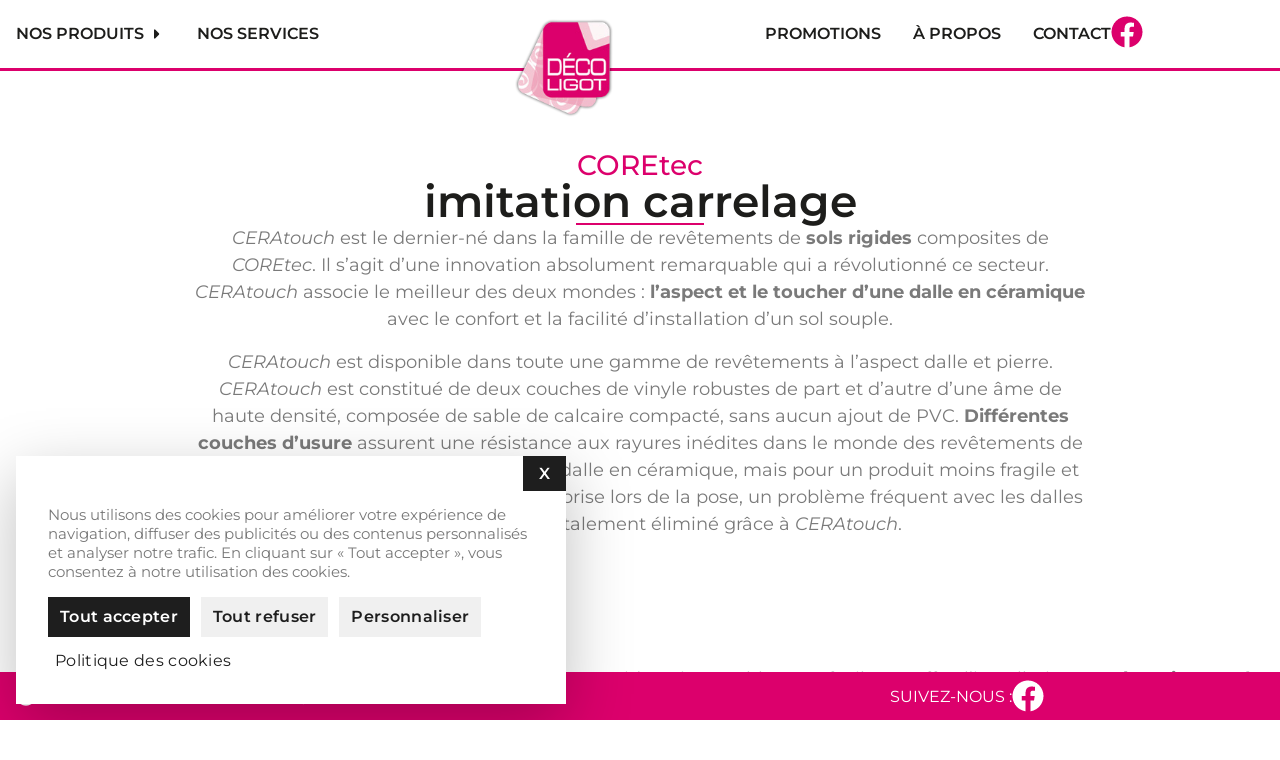

--- FILE ---
content_type: text/html; charset=UTF-8
request_url: https://decoligot.be/parquets/coretec/
body_size: 20877
content:
<!doctype html>
<html lang="fr-FR">
<head>
<meta charset="UTF-8">
<meta name="viewport" content="width=device-width, initial-scale=1">
<link rel="profile" href="https://gmpg.org/xfn/11">
<meta name='robots' content='index, follow, max-image-preview:large, max-snippet:-1, max-video-preview:-1' />
<style>img:is([sizes="auto" i], [sizes^="auto," i]) { contain-intrinsic-size: 3000px 1500px }</style>
<!-- This site is optimized with the Yoast SEO plugin v26.3 - https://yoast.com/wordpress/plugins/seo/ -->
<title>COREtec | Nos parquets disponibles chez Déco Ligot à Bruxelles</title>
<meta name="description" content="Vous souhaitez poser un nouveau parquet dans votre intérieur ? Nous vous conseillons les parquets COREtec, extrêmement résistants et confortables." />
<link rel="canonical" href="https://decoligot.be/parquets/coretec/" />
<meta property="og:locale" content="fr_FR" />
<meta property="og:type" content="article" />
<meta property="og:title" content="COREtec | Nos parquets disponibles chez Déco Ligot à Bruxelles" />
<meta property="og:description" content="Vous souhaitez poser un nouveau parquet dans votre intérieur ? Nous vous conseillons les parquets COREtec, extrêmement résistants et confortables." />
<meta property="og:url" content="https://decoligot.be/parquets/coretec/" />
<meta property="og:site_name" content="Déco Ligot" />
<meta property="article:publisher" content="https://www.facebook.com/decoligot.be" />
<meta property="article:modified_time" content="2024-04-16T05:37:03+00:00" />
<meta name="twitter:card" content="summary_large_image" />
<meta name="twitter:label1" content="Durée de lecture estimée" />
<meta name="twitter:data1" content="3 minutes" />
<script type="application/ld+json" class="yoast-schema-graph">{"@context":"https://schema.org","@graph":[{"@type":"WebPage","@id":"https://decoligot.be/parquets/coretec/","url":"https://decoligot.be/parquets/coretec/","name":"COREtec | Nos parquets disponibles chez Déco Ligot à Bruxelles","isPartOf":{"@id":"https://decoligot.be/#website"},"datePublished":"2024-04-11T10:55:45+00:00","dateModified":"2024-04-16T05:37:03+00:00","description":"Vous souhaitez poser un nouveau parquet dans votre intérieur ? Nous vous conseillons les parquets COREtec, extrêmement résistants et confortables.","breadcrumb":{"@id":"https://decoligot.be/parquets/coretec/#breadcrumb"},"inLanguage":"fr-FR","potentialAction":[{"@type":"ReadAction","target":["https://decoligot.be/parquets/coretec/"]}]},{"@type":"BreadcrumbList","@id":"https://decoligot.be/parquets/coretec/#breadcrumb","itemListElement":[{"@type":"ListItem","position":1,"name":"Accueil","item":"https://decoligot.be/"},{"@type":"ListItem","position":2,"name":"Parquets","item":"https://decoligot.be/parquets/"},{"@type":"ListItem","position":3,"name":"COREtec"}]},{"@type":"WebSite","@id":"https://decoligot.be/#website","url":"https://decoligot.be/","name":"Déco Ligot","description":"","publisher":{"@id":"https://decoligot.be/#organization"},"potentialAction":[{"@type":"SearchAction","target":{"@type":"EntryPoint","urlTemplate":"https://decoligot.be/?s={search_term_string}"},"query-input":{"@type":"PropertyValueSpecification","valueRequired":true,"valueName":"search_term_string"}}],"inLanguage":"fr-FR"},{"@type":"Organization","@id":"https://decoligot.be/#organization","name":"Déco Ligot","url":"https://decoligot.be/","logo":{"@type":"ImageObject","inLanguage":"fr-FR","@id":"https://decoligot.be/#/schema/logo/image/","url":"https://decoligot.be/wp-content/uploads/2023/01/logo-decoligot.svg","contentUrl":"https://decoligot.be/wp-content/uploads/2023/01/logo-decoligot.svg","width":138,"height":138,"caption":"Déco Ligot"},"image":{"@id":"https://decoligot.be/#/schema/logo/image/"},"sameAs":["https://www.facebook.com/decoligot.be"]}]}</script>
<!-- / Yoast SEO plugin. -->
<link rel="alternate" type="application/rss+xml" title="Déco Ligot &raquo; Flux" href="https://decoligot.be/feed/" />
<link rel="alternate" type="application/rss+xml" title="Déco Ligot &raquo; Flux des commentaires" href="https://decoligot.be/comments/feed/" />
<style>
.lazyload,
.lazyloading {
max-width: 100%;
}
</style>
<style id='global-styles-inline-css'>
:root{--wp--preset--aspect-ratio--square: 1;--wp--preset--aspect-ratio--4-3: 4/3;--wp--preset--aspect-ratio--3-4: 3/4;--wp--preset--aspect-ratio--3-2: 3/2;--wp--preset--aspect-ratio--2-3: 2/3;--wp--preset--aspect-ratio--16-9: 16/9;--wp--preset--aspect-ratio--9-16: 9/16;--wp--preset--color--black: #000000;--wp--preset--color--cyan-bluish-gray: #abb8c3;--wp--preset--color--white: #ffffff;--wp--preset--color--pale-pink: #f78da7;--wp--preset--color--vivid-red: #cf2e2e;--wp--preset--color--luminous-vivid-orange: #ff6900;--wp--preset--color--luminous-vivid-amber: #fcb900;--wp--preset--color--light-green-cyan: #7bdcb5;--wp--preset--color--vivid-green-cyan: #00d084;--wp--preset--color--pale-cyan-blue: #8ed1fc;--wp--preset--color--vivid-cyan-blue: #0693e3;--wp--preset--color--vivid-purple: #9b51e0;--wp--preset--gradient--vivid-cyan-blue-to-vivid-purple: linear-gradient(135deg,rgba(6,147,227,1) 0%,rgb(155,81,224) 100%);--wp--preset--gradient--light-green-cyan-to-vivid-green-cyan: linear-gradient(135deg,rgb(122,220,180) 0%,rgb(0,208,130) 100%);--wp--preset--gradient--luminous-vivid-amber-to-luminous-vivid-orange: linear-gradient(135deg,rgba(252,185,0,1) 0%,rgba(255,105,0,1) 100%);--wp--preset--gradient--luminous-vivid-orange-to-vivid-red: linear-gradient(135deg,rgba(255,105,0,1) 0%,rgb(207,46,46) 100%);--wp--preset--gradient--very-light-gray-to-cyan-bluish-gray: linear-gradient(135deg,rgb(238,238,238) 0%,rgb(169,184,195) 100%);--wp--preset--gradient--cool-to-warm-spectrum: linear-gradient(135deg,rgb(74,234,220) 0%,rgb(151,120,209) 20%,rgb(207,42,186) 40%,rgb(238,44,130) 60%,rgb(251,105,98) 80%,rgb(254,248,76) 100%);--wp--preset--gradient--blush-light-purple: linear-gradient(135deg,rgb(255,206,236) 0%,rgb(152,150,240) 100%);--wp--preset--gradient--blush-bordeaux: linear-gradient(135deg,rgb(254,205,165) 0%,rgb(254,45,45) 50%,rgb(107,0,62) 100%);--wp--preset--gradient--luminous-dusk: linear-gradient(135deg,rgb(255,203,112) 0%,rgb(199,81,192) 50%,rgb(65,88,208) 100%);--wp--preset--gradient--pale-ocean: linear-gradient(135deg,rgb(255,245,203) 0%,rgb(182,227,212) 50%,rgb(51,167,181) 100%);--wp--preset--gradient--electric-grass: linear-gradient(135deg,rgb(202,248,128) 0%,rgb(113,206,126) 100%);--wp--preset--gradient--midnight: linear-gradient(135deg,rgb(2,3,129) 0%,rgb(40,116,252) 100%);--wp--preset--font-size--small: 13px;--wp--preset--font-size--medium: 20px;--wp--preset--font-size--large: 36px;--wp--preset--font-size--x-large: 42px;--wp--preset--spacing--20: 0.44rem;--wp--preset--spacing--30: 0.67rem;--wp--preset--spacing--40: 1rem;--wp--preset--spacing--50: 1.5rem;--wp--preset--spacing--60: 2.25rem;--wp--preset--spacing--70: 3.38rem;--wp--preset--spacing--80: 5.06rem;--wp--preset--shadow--natural: 6px 6px 9px rgba(0, 0, 0, 0.2);--wp--preset--shadow--deep: 12px 12px 50px rgba(0, 0, 0, 0.4);--wp--preset--shadow--sharp: 6px 6px 0px rgba(0, 0, 0, 0.2);--wp--preset--shadow--outlined: 6px 6px 0px -3px rgba(255, 255, 255, 1), 6px 6px rgba(0, 0, 0, 1);--wp--preset--shadow--crisp: 6px 6px 0px rgba(0, 0, 0, 1);}:root { --wp--style--global--content-size: 800px;--wp--style--global--wide-size: 1200px; }:where(body) { margin: 0; }.wp-site-blocks > .alignleft { float: left; margin-right: 2em; }.wp-site-blocks > .alignright { float: right; margin-left: 2em; }.wp-site-blocks > .aligncenter { justify-content: center; margin-left: auto; margin-right: auto; }:where(.wp-site-blocks) > * { margin-block-start: 24px; margin-block-end: 0; }:where(.wp-site-blocks) > :first-child { margin-block-start: 0; }:where(.wp-site-blocks) > :last-child { margin-block-end: 0; }:root { --wp--style--block-gap: 24px; }:root :where(.is-layout-flow) > :first-child{margin-block-start: 0;}:root :where(.is-layout-flow) > :last-child{margin-block-end: 0;}:root :where(.is-layout-flow) > *{margin-block-start: 24px;margin-block-end: 0;}:root :where(.is-layout-constrained) > :first-child{margin-block-start: 0;}:root :where(.is-layout-constrained) > :last-child{margin-block-end: 0;}:root :where(.is-layout-constrained) > *{margin-block-start: 24px;margin-block-end: 0;}:root :where(.is-layout-flex){gap: 24px;}:root :where(.is-layout-grid){gap: 24px;}.is-layout-flow > .alignleft{float: left;margin-inline-start: 0;margin-inline-end: 2em;}.is-layout-flow > .alignright{float: right;margin-inline-start: 2em;margin-inline-end: 0;}.is-layout-flow > .aligncenter{margin-left: auto !important;margin-right: auto !important;}.is-layout-constrained > .alignleft{float: left;margin-inline-start: 0;margin-inline-end: 2em;}.is-layout-constrained > .alignright{float: right;margin-inline-start: 2em;margin-inline-end: 0;}.is-layout-constrained > .aligncenter{margin-left: auto !important;margin-right: auto !important;}.is-layout-constrained > :where(:not(.alignleft):not(.alignright):not(.alignfull)){max-width: var(--wp--style--global--content-size);margin-left: auto !important;margin-right: auto !important;}.is-layout-constrained > .alignwide{max-width: var(--wp--style--global--wide-size);}body .is-layout-flex{display: flex;}.is-layout-flex{flex-wrap: wrap;align-items: center;}.is-layout-flex > :is(*, div){margin: 0;}body .is-layout-grid{display: grid;}.is-layout-grid > :is(*, div){margin: 0;}body{padding-top: 0px;padding-right: 0px;padding-bottom: 0px;padding-left: 0px;}a:where(:not(.wp-element-button)){text-decoration: underline;}:root :where(.wp-element-button, .wp-block-button__link){background-color: #32373c;border-width: 0;color: #fff;font-family: inherit;font-size: inherit;line-height: inherit;padding: calc(0.667em + 2px) calc(1.333em + 2px);text-decoration: none;}.has-black-color{color: var(--wp--preset--color--black) !important;}.has-cyan-bluish-gray-color{color: var(--wp--preset--color--cyan-bluish-gray) !important;}.has-white-color{color: var(--wp--preset--color--white) !important;}.has-pale-pink-color{color: var(--wp--preset--color--pale-pink) !important;}.has-vivid-red-color{color: var(--wp--preset--color--vivid-red) !important;}.has-luminous-vivid-orange-color{color: var(--wp--preset--color--luminous-vivid-orange) !important;}.has-luminous-vivid-amber-color{color: var(--wp--preset--color--luminous-vivid-amber) !important;}.has-light-green-cyan-color{color: var(--wp--preset--color--light-green-cyan) !important;}.has-vivid-green-cyan-color{color: var(--wp--preset--color--vivid-green-cyan) !important;}.has-pale-cyan-blue-color{color: var(--wp--preset--color--pale-cyan-blue) !important;}.has-vivid-cyan-blue-color{color: var(--wp--preset--color--vivid-cyan-blue) !important;}.has-vivid-purple-color{color: var(--wp--preset--color--vivid-purple) !important;}.has-black-background-color{background-color: var(--wp--preset--color--black) !important;}.has-cyan-bluish-gray-background-color{background-color: var(--wp--preset--color--cyan-bluish-gray) !important;}.has-white-background-color{background-color: var(--wp--preset--color--white) !important;}.has-pale-pink-background-color{background-color: var(--wp--preset--color--pale-pink) !important;}.has-vivid-red-background-color{background-color: var(--wp--preset--color--vivid-red) !important;}.has-luminous-vivid-orange-background-color{background-color: var(--wp--preset--color--luminous-vivid-orange) !important;}.has-luminous-vivid-amber-background-color{background-color: var(--wp--preset--color--luminous-vivid-amber) !important;}.has-light-green-cyan-background-color{background-color: var(--wp--preset--color--light-green-cyan) !important;}.has-vivid-green-cyan-background-color{background-color: var(--wp--preset--color--vivid-green-cyan) !important;}.has-pale-cyan-blue-background-color{background-color: var(--wp--preset--color--pale-cyan-blue) !important;}.has-vivid-cyan-blue-background-color{background-color: var(--wp--preset--color--vivid-cyan-blue) !important;}.has-vivid-purple-background-color{background-color: var(--wp--preset--color--vivid-purple) !important;}.has-black-border-color{border-color: var(--wp--preset--color--black) !important;}.has-cyan-bluish-gray-border-color{border-color: var(--wp--preset--color--cyan-bluish-gray) !important;}.has-white-border-color{border-color: var(--wp--preset--color--white) !important;}.has-pale-pink-border-color{border-color: var(--wp--preset--color--pale-pink) !important;}.has-vivid-red-border-color{border-color: var(--wp--preset--color--vivid-red) !important;}.has-luminous-vivid-orange-border-color{border-color: var(--wp--preset--color--luminous-vivid-orange) !important;}.has-luminous-vivid-amber-border-color{border-color: var(--wp--preset--color--luminous-vivid-amber) !important;}.has-light-green-cyan-border-color{border-color: var(--wp--preset--color--light-green-cyan) !important;}.has-vivid-green-cyan-border-color{border-color: var(--wp--preset--color--vivid-green-cyan) !important;}.has-pale-cyan-blue-border-color{border-color: var(--wp--preset--color--pale-cyan-blue) !important;}.has-vivid-cyan-blue-border-color{border-color: var(--wp--preset--color--vivid-cyan-blue) !important;}.has-vivid-purple-border-color{border-color: var(--wp--preset--color--vivid-purple) !important;}.has-vivid-cyan-blue-to-vivid-purple-gradient-background{background: var(--wp--preset--gradient--vivid-cyan-blue-to-vivid-purple) !important;}.has-light-green-cyan-to-vivid-green-cyan-gradient-background{background: var(--wp--preset--gradient--light-green-cyan-to-vivid-green-cyan) !important;}.has-luminous-vivid-amber-to-luminous-vivid-orange-gradient-background{background: var(--wp--preset--gradient--luminous-vivid-amber-to-luminous-vivid-orange) !important;}.has-luminous-vivid-orange-to-vivid-red-gradient-background{background: var(--wp--preset--gradient--luminous-vivid-orange-to-vivid-red) !important;}.has-very-light-gray-to-cyan-bluish-gray-gradient-background{background: var(--wp--preset--gradient--very-light-gray-to-cyan-bluish-gray) !important;}.has-cool-to-warm-spectrum-gradient-background{background: var(--wp--preset--gradient--cool-to-warm-spectrum) !important;}.has-blush-light-purple-gradient-background{background: var(--wp--preset--gradient--blush-light-purple) !important;}.has-blush-bordeaux-gradient-background{background: var(--wp--preset--gradient--blush-bordeaux) !important;}.has-luminous-dusk-gradient-background{background: var(--wp--preset--gradient--luminous-dusk) !important;}.has-pale-ocean-gradient-background{background: var(--wp--preset--gradient--pale-ocean) !important;}.has-electric-grass-gradient-background{background: var(--wp--preset--gradient--electric-grass) !important;}.has-midnight-gradient-background{background: var(--wp--preset--gradient--midnight) !important;}.has-small-font-size{font-size: var(--wp--preset--font-size--small) !important;}.has-medium-font-size{font-size: var(--wp--preset--font-size--medium) !important;}.has-large-font-size{font-size: var(--wp--preset--font-size--large) !important;}.has-x-large-font-size{font-size: var(--wp--preset--font-size--x-large) !important;}
:root :where(.wp-block-pullquote){font-size: 1.5em;line-height: 1.6;}
</style>
<link rel='stylesheet' id='hello-elementor-css' href='//decoligot.be/wp-content/cache/wpfc-minified/kcxxbdgc/auvp.css' media='all' />
<link rel='stylesheet' id='hello-elementor-theme-style-css' href='//decoligot.be/wp-content/cache/wpfc-minified/f4s3rjyo/auvp.css' media='all' />
<link rel='stylesheet' id='hello-elementor-header-footer-css' href='//decoligot.be/wp-content/cache/wpfc-minified/q5o7cz19/auvp.css' media='all' />
<link rel='stylesheet' id='elementor-frontend-css' href='//decoligot.be/wp-content/cache/wpfc-minified/8w1flzhh/auvp.css' media='all' />
<style id='elementor-frontend-inline-css'>
.elementor-kit-5{--e-global-color-primary:#DC006C;--e-global-color-secondary:#1D1D1B;--e-global-color-text:#7A7A7A;--e-global-color-accent:#FFFFFF;--e-global-color-424ee66:#FBE5F0;--e-global-typography-primary-font-family:"Montserrat";--e-global-typography-primary-font-weight:600;--e-global-typography-secondary-font-family:"Montserrat";--e-global-typography-secondary-font-weight:700;--e-global-typography-secondary-text-transform:uppercase;--e-global-typography-text-font-family:"Montserrat";--e-global-typography-text-font-size:1.125rem;--e-global-typography-text-font-weight:400;--e-global-typography-accent-font-family:"Montserrat";--e-global-typography-accent-font-weight:600;--e-global-typography-accent-letter-spacing:1px;--e-global-typography-01c5cdc-font-family:"Montserrat";--e-global-typography-01c5cdc-font-size:1.4rem;--e-global-typography-01c5cdc-font-weight:600;--e-global-typography-01c5cdc-text-transform:uppercase;--e-global-typography-01c5cdc-font-style:normal;--e-global-typography-01c5cdc-text-decoration:none;--e-global-typography-01c5cdc-line-height:1em;--e-global-typography-01c5cdc-letter-spacing:0.3px;--e-global-typography-01c5cdc-word-spacing:0px;--e-global-typography-0e493cb-font-family:"Montserrat";--e-global-typography-0e493cb-font-size:1.4rem;--e-global-typography-0e493cb-font-weight:600;--e-global-typography-0e493cb-text-transform:uppercase;--e-global-typography-0e493cb-font-style:normal;--e-global-typography-0e493cb-text-decoration:none;--e-global-typography-0e493cb-line-height:1em;--e-global-typography-0e493cb-letter-spacing:0.3px;--e-global-typography-0e493cb-word-spacing:0px;--e-global-typography-b0a6894-font-family:"Montserrat";--e-global-typography-b0a6894-font-size:1.4rem;--e-global-typography-b0a6894-font-weight:400;--e-global-typography-b0a6894-text-transform:uppercase;--e-global-typography-b0a6894-font-style:normal;--e-global-typography-b0a6894-text-decoration:none;--e-global-typography-b0a6894-line-height:1em;--e-global-typography-b0a6894-letter-spacing:0.3px;--e-global-typography-b0a6894-word-spacing:0px;--e-global-typography-05c52ac-font-family:"Montserrat";--e-global-typography-05c52ac-font-size:1.4rem;--e-global-typography-05c52ac-font-weight:400;--e-global-typography-05c52ac-text-transform:uppercase;--e-global-typography-05c52ac-font-style:normal;--e-global-typography-05c52ac-text-decoration:none;--e-global-typography-05c52ac-line-height:1em;--e-global-typography-05c52ac-letter-spacing:0.3px;--e-global-typography-05c52ac-word-spacing:0px;--e-global-typography-cd932a3-font-family:"Montserrat";--e-global-typography-cd932a3-font-size:1.6rem;--e-global-typography-cd932a3-line-height:2.8rem;--e-global-typography-00152d8-font-family:"Montserrat";--e-global-typography-00152d8-font-size:4.4rem;--e-global-typography-00152d8-font-weight:600;--e-global-typography-f119d25-font-family:"Montserrat";--e-global-typography-f119d25-font-size:2.8rem;color:var( --e-global-color-text );font-family:var( --e-global-typography-text-font-family ), Sans-serif;font-size:var( --e-global-typography-text-font-size );font-weight:var( --e-global-typography-text-font-weight );}.elementor-kit-5 button,.elementor-kit-5 input[type="button"],.elementor-kit-5 input[type="submit"],.elementor-kit-5 .elementor-button{background-color:var( --e-global-color-primary );font-family:"Montserrat", Sans-serif;font-size:1.4rem;font-weight:600;font-style:normal;text-decoration:none;line-height:1em;letter-spacing:0.3px;word-spacing:0px;color:var( --e-global-color-accent );border-style:solid;border-width:2px 2px 2px 2px;border-color:var( --e-global-color-primary );border-radius:50px 50px 50px 50px;padding:1rem 4rem 1rem 4rem;}.elementor-kit-5 button:hover,.elementor-kit-5 button:focus,.elementor-kit-5 input[type="button"]:hover,.elementor-kit-5 input[type="button"]:focus,.elementor-kit-5 input[type="submit"]:hover,.elementor-kit-5 input[type="submit"]:focus,.elementor-kit-5 .elementor-button:hover,.elementor-kit-5 .elementor-button:focus{background-color:var( --e-global-color-accent );color:var( --e-global-color-primary );border-style:solid;border-color:var( --e-global-color-primary );}.elementor-kit-5 e-page-transition{background-color:#FFBC7D;}.elementor-kit-5 p{margin-block-end:1rem;}.elementor-kit-5 a{color:var( --e-global-color-primary );}.elementor-kit-5 a:hover{color:var( --e-global-color-primary );}.elementor-kit-5 h1{color:var( --e-global-color-accent );font-family:var( --e-global-typography-secondary-font-family ), Sans-serif;font-size:var( --e-global-typography-secondary-font-size );font-weight:var( --e-global-typography-secondary-font-weight );text-transform:var( --e-global-typography-secondary-text-transform );}.elementor-kit-5 h2{color:var( --e-global-color-secondary );font-family:var( --e-global-typography-primary-font-family ), Sans-serif;font-size:var( --e-global-typography-primary-font-size );font-weight:var( --e-global-typography-primary-font-weight );}.elementor-kit-5 h3{color:var( --e-global-color-primary );font-family:"Montserrat", Sans-serif;font-weight:400;}.elementor-section.elementor-section-boxed > .elementor-container{max-width:1400px;}.e-con{--container-max-width:1400px;--container-default-padding-top:0px;--container-default-padding-right:0px;--container-default-padding-bottom:0px;--container-default-padding-left:0px;}.elementor-widget:not(:last-child){margin-block-end:0px;}.elementor-element{--widgets-spacing:0px 0px;--widgets-spacing-row:0px;--widgets-spacing-column:0px;}{}h1-title{display:var(--page-title-display);}.elementor-lightbox{background-color:#000000D9;}.site-header{padding-inline-end:0px;padding-inline-start:0px;}@media(max-width:1024px){.elementor-kit-5{--e-global-typography-01c5cdc-font-size:14px;--e-global-typography-0e493cb-font-size:1.2rem;--e-global-typography-b0a6894-font-size:1.2rem;--e-global-typography-05c52ac-font-size:1.2rem;font-size:var( --e-global-typography-text-font-size );}.elementor-kit-5 h1{font-size:var( --e-global-typography-secondary-font-size );}.elementor-kit-5 h2{font-size:var( --e-global-typography-primary-font-size );}.elementor-kit-5 button,.elementor-kit-5 input[type="button"],.elementor-kit-5 input[type="submit"],.elementor-kit-5 .elementor-button{font-size:14px;}}@media(max-width:480px){.elementor-kit-5{--e-global-typography-01c5cdc-font-size:14px;--e-global-typography-0e493cb-font-size:14px;--e-global-typography-b0a6894-font-size:14px;--e-global-typography-05c52ac-font-size:1.2rem;font-size:var( --e-global-typography-text-font-size );}.elementor-kit-5 h1{font-size:var( --e-global-typography-secondary-font-size );}.elementor-kit-5 h2{font-size:var( --e-global-typography-primary-font-size );}.elementor-kit-5 button,.elementor-kit-5 input[type="button"],.elementor-kit-5 input[type="submit"],.elementor-kit-5 .elementor-button{font-size:14px;}}
.elementor-6412 .elementor-element.elementor-element-53bcafe{--display:flex;--flex-direction:column;--container-widget-width:calc( ( 1 - var( --container-widget-flex-grow ) ) * 100% );--container-widget-height:initial;--container-widget-flex-grow:0;--container-widget-align-self:initial;--flex-wrap-mobile:wrap;--align-items:center;--gap:2rem 2rem;--row-gap:2rem;--column-gap:2rem;--margin-top:4rem;--margin-bottom:4rem;--margin-left:0rem;--margin-right:0rem;--padding-top:1rem;--padding-bottom:1rem;--padding-left:1rem;--padding-right:1rem;}.elementor-6412 .elementor-element.elementor-element-ccec8ce{text-align:center;}.elementor-6412 .elementor-element.elementor-element-ccec8ce .elementor-heading-title{font-family:"Montserrat", Sans-serif;font-size:2.75rem;font-weight:600;text-transform:none;color:var( --e-global-color-secondary );}.elementor-6412 .elementor-element.elementor-element-9e95b7e{--divider-border-style:solid;--divider-color:var( --e-global-color-primary );--divider-border-width:2px;}.elementor-6412 .elementor-element.elementor-element-9e95b7e .elementor-divider-separator{width:8rem;margin:0 auto;margin-center:0;}.elementor-6412 .elementor-element.elementor-element-9e95b7e .elementor-divider{text-align:center;padding-block-start:0px;padding-block-end:0px;}.elementor-6412 .elementor-element.elementor-element-ed1f848{text-align:center;font-family:var( --e-global-typography-text-font-family ), Sans-serif;font-size:var( --e-global-typography-text-font-size );font-weight:var( --e-global-typography-text-font-weight );}.elementor-6412 .elementor-element.elementor-element-207e470{--display:flex;--align-items:stretch;--container-widget-width:calc( ( 1 - var( --container-widget-flex-grow ) ) * 100% );--gap:2rem 2rem;--row-gap:2rem;--column-gap:2rem;--margin-top:4rem;--margin-bottom:4rem;--margin-left:0rem;--margin-right:0rem;--padding-top:1rem;--padding-bottom:1rem;--padding-left:1rem;--padding-right:1rem;}.elementor-6412 .elementor-element.elementor-element-7f60cca .elementor-heading-title{font-family:"Montserrat", Sans-serif;font-size:2rem;font-weight:600;color:var( --e-global-color-secondary );}.elementor-6412 .elementor-element.elementor-element-74b0c20{font-family:var( --e-global-typography-text-font-family ), Sans-serif;font-size:var( --e-global-typography-text-font-size );font-weight:var( --e-global-typography-text-font-weight );}.elementor-6412 .elementor-element.elementor-element-45a3ce8{--display:flex;--align-items:stretch;--container-widget-width:calc( ( 1 - var( --container-widget-flex-grow ) ) * 100% );--gap:2rem 2rem;--row-gap:2rem;--column-gap:2rem;--margin-top:4rem;--margin-bottom:4rem;--margin-left:0rem;--margin-right:0rem;--padding-top:1rem;--padding-bottom:1rem;--padding-left:1rem;--padding-right:1rem;}.elementor-6412 .elementor-element.elementor-element-07a613f .elementor-heading-title{font-family:"Montserrat", Sans-serif;font-size:2rem;font-weight:600;color:var( --e-global-color-secondary );}.elementor-6412 .elementor-element.elementor-element-26c552c{font-family:var( --e-global-typography-text-font-family ), Sans-serif;font-size:var( --e-global-typography-text-font-size );font-weight:var( --e-global-typography-text-font-weight );}.elementor-6412 .elementor-element.elementor-element-0257cdf{--display:flex;--align-items:stretch;--container-widget-width:calc( ( 1 - var( --container-widget-flex-grow ) ) * 100% );--gap:2rem 2rem;--row-gap:2rem;--column-gap:2rem;--margin-top:4rem;--margin-bottom:4rem;--margin-left:0rem;--margin-right:0rem;--padding-top:1rem;--padding-bottom:1rem;--padding-left:1rem;--padding-right:1rem;}.elementor-6412 .elementor-element.elementor-element-b1b48c4 .elementor-heading-title{font-family:"Montserrat", Sans-serif;font-size:2rem;font-weight:600;color:var( --e-global-color-secondary );}.elementor-6412 .elementor-element.elementor-element-1c0b8d5{font-family:var( --e-global-typography-text-font-family ), Sans-serif;font-size:var( --e-global-typography-text-font-size );font-weight:var( --e-global-typography-text-font-weight );}:root{--page-title-display:none;}@media(max-width:1024px){.elementor-6412 .elementor-element.elementor-element-ccec8ce{text-align:center;}.elementor-6412 .elementor-element.elementor-element-ed1f848{font-size:var( --e-global-typography-text-font-size );}.elementor-6412 .elementor-element.elementor-element-207e470{--gap:2rem 2rem;--row-gap:2rem;--column-gap:2rem;}.elementor-6412 .elementor-element.elementor-element-74b0c20{font-size:var( --e-global-typography-text-font-size );}.elementor-6412 .elementor-element.elementor-element-45a3ce8{--gap:2rem 2rem;--row-gap:2rem;--column-gap:2rem;}.elementor-6412 .elementor-element.elementor-element-26c552c{font-size:var( --e-global-typography-text-font-size );}.elementor-6412 .elementor-element.elementor-element-0257cdf{--gap:2rem 2rem;--row-gap:2rem;--column-gap:2rem;}.elementor-6412 .elementor-element.elementor-element-1c0b8d5{font-size:var( --e-global-typography-text-font-size );}}@media(min-width:481px){.elementor-6412 .elementor-element.elementor-element-53bcafe{--content-width:900px;}}@media(max-width:480px){.elementor-6412 .elementor-element.elementor-element-53bcafe{--gap:2rem 2rem;--row-gap:2rem;--column-gap:2rem;}.elementor-6412 .elementor-element.elementor-element-ccec8ce .elementor-heading-title{font-size:2rem;}.elementor-6412 .elementor-element.elementor-element-ed1f848{font-size:var( --e-global-typography-text-font-size );}.elementor-6412 .elementor-element.elementor-element-74b0c20{font-size:var( --e-global-typography-text-font-size );}.elementor-6412 .elementor-element.elementor-element-26c552c{font-size:var( --e-global-typography-text-font-size );}.elementor-6412 .elementor-element.elementor-element-1c0b8d5{font-size:var( --e-global-typography-text-font-size );}}/* Start custom CSS */@media screen and (min-width: 1024px) {
.link-image-product {
transition: .3s width ease-in-out;
}
.link-image-product:hover {
width: 50%;
}
.link-image-product-big:hover {
width: 60%;
}
}/* End custom CSS */
.elementor-6113 .elementor-element.elementor-element-87a758f{--display:flex;--flex-direction:row;--container-widget-width:calc( ( 1 - var( --container-widget-flex-grow ) ) * 100% );--container-widget-height:100%;--container-widget-flex-grow:1;--container-widget-align-self:stretch;--flex-wrap-mobile:wrap;--justify-content:space-between;--align-items:center;border-style:solid;--border-style:solid;border-width:0px 0px 3px 0px;--border-top-width:0px;--border-right-width:0px;--border-bottom-width:3px;--border-left-width:0px;border-color:var( --e-global-color-primary );--border-color:var( --e-global-color-primary );--padding-top:1rem;--padding-bottom:1rem;--padding-left:1rem;--padding-right:1rem;}.elementor-6113 .elementor-element.elementor-element-87a758f:not(.elementor-motion-effects-element-type-background), .elementor-6113 .elementor-element.elementor-element-87a758f > .elementor-motion-effects-container > .elementor-motion-effects-layer{background-color:var( --e-global-color-accent );}.elementor-6113 .elementor-element.elementor-element-1ea0a3f{--display:flex;--flex-direction:row;--container-widget-width:initial;--container-widget-height:100%;--container-widget-flex-grow:1;--container-widget-align-self:stretch;--flex-wrap-mobile:wrap;--justify-content:flex-start;}.elementor-6113 .elementor-element.elementor-element-2f0f48f{--display:flex;--flex-direction:row;--container-widget-width:initial;--container-widget-height:100%;--container-widget-flex-grow:1;--container-widget-align-self:stretch;--flex-wrap-mobile:wrap;--gap:2rem 2rem;--row-gap:2rem;--column-gap:2rem;--padding-top:4rem;--padding-bottom:4rem;--padding-left:1rem;--padding-right:1rem;}.elementor-6113 .elementor-element.elementor-element-4e58845{--display:flex;--flex-direction:column;--container-widget-width:100%;--container-widget-height:initial;--container-widget-flex-grow:0;--container-widget-align-self:initial;--flex-wrap-mobile:wrap;}.elementor-6113 .elementor-element.elementor-element-aea2559 > .elementor-widget-container{margin:0px 0px 8px 0px;}.elementor-6113 .elementor-element.elementor-element-aea2559 .elementor-heading-title{font-family:"Montserrat", Sans-serif;font-size:1rem;font-weight:600;text-transform:uppercase;color:var( --e-global-color-primary );}.elementor-6113 .elementor-element.elementor-element-87bdfcc .elementor-icon-list-items:not(.elementor-inline-items) .elementor-icon-list-item:not(:last-child){padding-block-end:calc(0px/2);}.elementor-6113 .elementor-element.elementor-element-87bdfcc .elementor-icon-list-items:not(.elementor-inline-items) .elementor-icon-list-item:not(:first-child){margin-block-start:calc(0px/2);}.elementor-6113 .elementor-element.elementor-element-87bdfcc .elementor-icon-list-items.elementor-inline-items .elementor-icon-list-item{margin-inline:calc(0px/2);}.elementor-6113 .elementor-element.elementor-element-87bdfcc .elementor-icon-list-items.elementor-inline-items{margin-inline:calc(-0px/2);}.elementor-6113 .elementor-element.elementor-element-87bdfcc .elementor-icon-list-items.elementor-inline-items .elementor-icon-list-item:after{inset-inline-end:calc(-0px/2);}.elementor-6113 .elementor-element.elementor-element-87bdfcc .elementor-icon-list-icon i{transition:color 0.3s;}.elementor-6113 .elementor-element.elementor-element-87bdfcc .elementor-icon-list-icon svg{transition:fill 0.3s;}.elementor-6113 .elementor-element.elementor-element-87bdfcc{--e-icon-list-icon-size:14px;--icon-vertical-offset:0px;}.elementor-6113 .elementor-element.elementor-element-87bdfcc .elementor-icon-list-item > .elementor-icon-list-text, .elementor-6113 .elementor-element.elementor-element-87bdfcc .elementor-icon-list-item > a{font-family:"Montserrat", Sans-serif;font-size:0.875rem;font-weight:600;}.elementor-6113 .elementor-element.elementor-element-87bdfcc .elementor-icon-list-text{color:var( --e-global-color-secondary );transition:color 0.3s;}.elementor-6113 .elementor-element.elementor-element-87bdfcc .elementor-icon-list-item:hover .elementor-icon-list-text{color:var( --e-global-color-primary );}.elementor-6113 .elementor-element.elementor-element-98f8496{--display:flex;--flex-direction:column;--container-widget-width:100%;--container-widget-height:initial;--container-widget-flex-grow:0;--container-widget-align-self:initial;--flex-wrap-mobile:wrap;}.elementor-6113 .elementor-element.elementor-element-4cbe90a > .elementor-widget-container{margin:0px 0px 8px 0px;}.elementor-6113 .elementor-element.elementor-element-4cbe90a .elementor-heading-title{font-family:"Montserrat", Sans-serif;font-size:1rem;font-weight:600;text-transform:uppercase;color:var( --e-global-color-primary );}.elementor-6113 .elementor-element.elementor-element-a48582e .elementor-icon-list-items:not(.elementor-inline-items) .elementor-icon-list-item:not(:last-child){padding-block-end:calc(0px/2);}.elementor-6113 .elementor-element.elementor-element-a48582e .elementor-icon-list-items:not(.elementor-inline-items) .elementor-icon-list-item:not(:first-child){margin-block-start:calc(0px/2);}.elementor-6113 .elementor-element.elementor-element-a48582e .elementor-icon-list-items.elementor-inline-items .elementor-icon-list-item{margin-inline:calc(0px/2);}.elementor-6113 .elementor-element.elementor-element-a48582e .elementor-icon-list-items.elementor-inline-items{margin-inline:calc(-0px/2);}.elementor-6113 .elementor-element.elementor-element-a48582e .elementor-icon-list-items.elementor-inline-items .elementor-icon-list-item:after{inset-inline-end:calc(-0px/2);}.elementor-6113 .elementor-element.elementor-element-a48582e .elementor-icon-list-icon i{transition:color 0.3s;}.elementor-6113 .elementor-element.elementor-element-a48582e .elementor-icon-list-icon svg{transition:fill 0.3s;}.elementor-6113 .elementor-element.elementor-element-a48582e{--e-icon-list-icon-size:14px;--icon-vertical-offset:0px;}.elementor-6113 .elementor-element.elementor-element-a48582e .elementor-icon-list-item > .elementor-icon-list-text, .elementor-6113 .elementor-element.elementor-element-a48582e .elementor-icon-list-item > a{font-family:"Montserrat", Sans-serif;font-size:0.875rem;font-weight:600;}.elementor-6113 .elementor-element.elementor-element-a48582e .elementor-icon-list-text{color:var( --e-global-color-secondary );transition:color 0.3s;}.elementor-6113 .elementor-element.elementor-element-a48582e .elementor-icon-list-item:hover .elementor-icon-list-text{color:var( --e-global-color-primary );}.elementor-6113 .elementor-element.elementor-element-6ed1110{--display:flex;--flex-direction:column;--container-widget-width:100%;--container-widget-height:initial;--container-widget-flex-grow:0;--container-widget-align-self:initial;--flex-wrap-mobile:wrap;}.elementor-6113 .elementor-element.elementor-element-328c25f > .elementor-widget-container{margin:0px 0px 8px 0px;}.elementor-6113 .elementor-element.elementor-element-328c25f .elementor-heading-title{font-family:"Montserrat", Sans-serif;font-size:1rem;font-weight:600;text-transform:uppercase;color:var( --e-global-color-primary );}.elementor-6113 .elementor-element.elementor-element-8c8b0da .elementor-icon-list-items:not(.elementor-inline-items) .elementor-icon-list-item:not(:last-child){padding-block-end:calc(0px/2);}.elementor-6113 .elementor-element.elementor-element-8c8b0da .elementor-icon-list-items:not(.elementor-inline-items) .elementor-icon-list-item:not(:first-child){margin-block-start:calc(0px/2);}.elementor-6113 .elementor-element.elementor-element-8c8b0da .elementor-icon-list-items.elementor-inline-items .elementor-icon-list-item{margin-inline:calc(0px/2);}.elementor-6113 .elementor-element.elementor-element-8c8b0da .elementor-icon-list-items.elementor-inline-items{margin-inline:calc(-0px/2);}.elementor-6113 .elementor-element.elementor-element-8c8b0da .elementor-icon-list-items.elementor-inline-items .elementor-icon-list-item:after{inset-inline-end:calc(-0px/2);}.elementor-6113 .elementor-element.elementor-element-8c8b0da .elementor-icon-list-icon i{transition:color 0.3s;}.elementor-6113 .elementor-element.elementor-element-8c8b0da .elementor-icon-list-icon svg{transition:fill 0.3s;}.elementor-6113 .elementor-element.elementor-element-8c8b0da{--e-icon-list-icon-size:14px;--icon-vertical-offset:0px;}.elementor-6113 .elementor-element.elementor-element-8c8b0da .elementor-icon-list-item > .elementor-icon-list-text, .elementor-6113 .elementor-element.elementor-element-8c8b0da .elementor-icon-list-item > a{font-family:"Montserrat", Sans-serif;font-size:0.875rem;font-weight:600;}.elementor-6113 .elementor-element.elementor-element-8c8b0da .elementor-icon-list-text{color:var( --e-global-color-secondary );transition:color 0.3s;}.elementor-6113 .elementor-element.elementor-element-8c8b0da .elementor-icon-list-item:hover .elementor-icon-list-text{color:var( --e-global-color-primary );}.elementor-6113 .elementor-element.elementor-element-e5240eb > .elementor-widget-container{margin:8px 0px 8px 0px;}.elementor-6113 .elementor-element.elementor-element-e5240eb .elementor-heading-title{font-family:"Montserrat", Sans-serif;font-size:1rem;font-weight:600;text-transform:uppercase;color:var( --e-global-color-primary );}.elementor-6113 .elementor-element.elementor-element-05c1a6d .elementor-icon-list-items:not(.elementor-inline-items) .elementor-icon-list-item:not(:last-child){padding-block-end:calc(0px/2);}.elementor-6113 .elementor-element.elementor-element-05c1a6d .elementor-icon-list-items:not(.elementor-inline-items) .elementor-icon-list-item:not(:first-child){margin-block-start:calc(0px/2);}.elementor-6113 .elementor-element.elementor-element-05c1a6d .elementor-icon-list-items.elementor-inline-items .elementor-icon-list-item{margin-inline:calc(0px/2);}.elementor-6113 .elementor-element.elementor-element-05c1a6d .elementor-icon-list-items.elementor-inline-items{margin-inline:calc(-0px/2);}.elementor-6113 .elementor-element.elementor-element-05c1a6d .elementor-icon-list-items.elementor-inline-items .elementor-icon-list-item:after{inset-inline-end:calc(-0px/2);}.elementor-6113 .elementor-element.elementor-element-05c1a6d .elementor-icon-list-icon i{transition:color 0.3s;}.elementor-6113 .elementor-element.elementor-element-05c1a6d .elementor-icon-list-icon svg{transition:fill 0.3s;}.elementor-6113 .elementor-element.elementor-element-05c1a6d{--e-icon-list-icon-size:14px;--icon-vertical-offset:0px;}.elementor-6113 .elementor-element.elementor-element-05c1a6d .elementor-icon-list-item > .elementor-icon-list-text, .elementor-6113 .elementor-element.elementor-element-05c1a6d .elementor-icon-list-item > a{font-family:"Montserrat", Sans-serif;font-size:0.875rem;font-weight:600;}.elementor-6113 .elementor-element.elementor-element-05c1a6d .elementor-icon-list-text{color:var( --e-global-color-secondary );transition:color 0.3s;}.elementor-6113 .elementor-element.elementor-element-05c1a6d .elementor-icon-list-item:hover .elementor-icon-list-text{color:var( --e-global-color-primary );}.elementor-6113 .elementor-element.elementor-element-508e836{--display:flex;--flex-direction:column;--container-widget-width:100%;--container-widget-height:initial;--container-widget-flex-grow:0;--container-widget-align-self:initial;--flex-wrap-mobile:wrap;}.elementor-6113 .elementor-element.elementor-element-bd7997d > .elementor-widget-container{margin:0px 0px 8px 0px;}.elementor-6113 .elementor-element.elementor-element-bd7997d .elementor-heading-title{font-family:"Montserrat", Sans-serif;font-size:1rem;font-weight:600;text-transform:uppercase;color:var( --e-global-color-primary );}.elementor-6113 .elementor-element.elementor-element-fb480a2 .elementor-icon-list-items:not(.elementor-inline-items) .elementor-icon-list-item:not(:last-child){padding-block-end:calc(0px/2);}.elementor-6113 .elementor-element.elementor-element-fb480a2 .elementor-icon-list-items:not(.elementor-inline-items) .elementor-icon-list-item:not(:first-child){margin-block-start:calc(0px/2);}.elementor-6113 .elementor-element.elementor-element-fb480a2 .elementor-icon-list-items.elementor-inline-items .elementor-icon-list-item{margin-inline:calc(0px/2);}.elementor-6113 .elementor-element.elementor-element-fb480a2 .elementor-icon-list-items.elementor-inline-items{margin-inline:calc(-0px/2);}.elementor-6113 .elementor-element.elementor-element-fb480a2 .elementor-icon-list-items.elementor-inline-items .elementor-icon-list-item:after{inset-inline-end:calc(-0px/2);}.elementor-6113 .elementor-element.elementor-element-fb480a2 .elementor-icon-list-icon i{transition:color 0.3s;}.elementor-6113 .elementor-element.elementor-element-fb480a2 .elementor-icon-list-icon svg{transition:fill 0.3s;}.elementor-6113 .elementor-element.elementor-element-fb480a2{--e-icon-list-icon-size:14px;--icon-vertical-offset:0px;}.elementor-6113 .elementor-element.elementor-element-fb480a2 .elementor-icon-list-item > .elementor-icon-list-text, .elementor-6113 .elementor-element.elementor-element-fb480a2 .elementor-icon-list-item > a{font-family:"Montserrat", Sans-serif;font-size:0.875rem;font-weight:600;}.elementor-6113 .elementor-element.elementor-element-fb480a2 .elementor-icon-list-text{color:var( --e-global-color-secondary );transition:color 0.3s;}.elementor-6113 .elementor-element.elementor-element-fb480a2 .elementor-icon-list-item:hover .elementor-icon-list-text{color:var( --e-global-color-primary );}.elementor-6113 .elementor-element.elementor-element-a3ccb9c > .elementor-widget-container{margin:8px 0px 8px 0px;}.elementor-6113 .elementor-element.elementor-element-a3ccb9c .elementor-heading-title{font-family:"Montserrat", Sans-serif;font-size:1rem;font-weight:600;text-transform:uppercase;color:var( --e-global-color-primary );}.elementor-6113 .elementor-element.elementor-element-29c684e .elementor-icon-list-items:not(.elementor-inline-items) .elementor-icon-list-item:not(:last-child){padding-block-end:calc(0px/2);}.elementor-6113 .elementor-element.elementor-element-29c684e .elementor-icon-list-items:not(.elementor-inline-items) .elementor-icon-list-item:not(:first-child){margin-block-start:calc(0px/2);}.elementor-6113 .elementor-element.elementor-element-29c684e .elementor-icon-list-items.elementor-inline-items .elementor-icon-list-item{margin-inline:calc(0px/2);}.elementor-6113 .elementor-element.elementor-element-29c684e .elementor-icon-list-items.elementor-inline-items{margin-inline:calc(-0px/2);}.elementor-6113 .elementor-element.elementor-element-29c684e .elementor-icon-list-items.elementor-inline-items .elementor-icon-list-item:after{inset-inline-end:calc(-0px/2);}.elementor-6113 .elementor-element.elementor-element-29c684e .elementor-icon-list-icon i{transition:color 0.3s;}.elementor-6113 .elementor-element.elementor-element-29c684e .elementor-icon-list-icon svg{transition:fill 0.3s;}.elementor-6113 .elementor-element.elementor-element-29c684e{--e-icon-list-icon-size:14px;--icon-vertical-offset:0px;}.elementor-6113 .elementor-element.elementor-element-29c684e .elementor-icon-list-item > .elementor-icon-list-text, .elementor-6113 .elementor-element.elementor-element-29c684e .elementor-icon-list-item > a{font-family:"Montserrat", Sans-serif;font-size:0.875rem;font-weight:600;}.elementor-6113 .elementor-element.elementor-element-29c684e .elementor-icon-list-text{color:var( --e-global-color-secondary );transition:color 0.3s;}.elementor-6113 .elementor-element.elementor-element-29c684e .elementor-icon-list-item:hover .elementor-icon-list-text{color:var( --e-global-color-primary );}.elementor-6113 .elementor-element.elementor-element-2e66fd4{--display:flex;--flex-direction:column;--container-widget-width:100%;--container-widget-height:initial;--container-widget-flex-grow:0;--container-widget-align-self:initial;--flex-wrap-mobile:wrap;}.elementor-6113 .elementor-element.elementor-element-d4cd27a > .elementor-widget-container{margin:0px 0px 8px 0px;}.elementor-6113 .elementor-element.elementor-element-d4cd27a .elementor-heading-title{font-family:"Montserrat", Sans-serif;font-size:1rem;font-weight:600;text-transform:uppercase;color:var( --e-global-color-primary );}.elementor-6113 .elementor-element.elementor-element-c734b87 .elementor-icon-list-items:not(.elementor-inline-items) .elementor-icon-list-item:not(:last-child){padding-block-end:calc(0px/2);}.elementor-6113 .elementor-element.elementor-element-c734b87 .elementor-icon-list-items:not(.elementor-inline-items) .elementor-icon-list-item:not(:first-child){margin-block-start:calc(0px/2);}.elementor-6113 .elementor-element.elementor-element-c734b87 .elementor-icon-list-items.elementor-inline-items .elementor-icon-list-item{margin-inline:calc(0px/2);}.elementor-6113 .elementor-element.elementor-element-c734b87 .elementor-icon-list-items.elementor-inline-items{margin-inline:calc(-0px/2);}.elementor-6113 .elementor-element.elementor-element-c734b87 .elementor-icon-list-items.elementor-inline-items .elementor-icon-list-item:after{inset-inline-end:calc(-0px/2);}.elementor-6113 .elementor-element.elementor-element-c734b87 .elementor-icon-list-icon i{transition:color 0.3s;}.elementor-6113 .elementor-element.elementor-element-c734b87 .elementor-icon-list-icon svg{transition:fill 0.3s;}.elementor-6113 .elementor-element.elementor-element-c734b87{--e-icon-list-icon-size:14px;--icon-vertical-offset:0px;}.elementor-6113 .elementor-element.elementor-element-c734b87 .elementor-icon-list-item > .elementor-icon-list-text, .elementor-6113 .elementor-element.elementor-element-c734b87 .elementor-icon-list-item > a{font-family:"Montserrat", Sans-serif;font-size:0.875rem;font-weight:600;}.elementor-6113 .elementor-element.elementor-element-c734b87 .elementor-icon-list-text{color:var( --e-global-color-secondary );transition:color 0.3s;}.elementor-6113 .elementor-element.elementor-element-c734b87 .elementor-icon-list-item:hover .elementor-icon-list-text{color:var( --e-global-color-primary );}.elementor-6113 .elementor-element.elementor-element-9110470{--display:flex;}.elementor-6113 .elementor-element.elementor-element-4988a7a{--n-menu-dropdown-content-max-width:initial;--n-menu-heading-wrap:wrap;--n-menu-heading-overflow-x:initial;--n-menu-title-distance-from-content:25px;--n-menu-open-animation-duration:500ms;--n-menu-toggle-icon-wrapper-animation-duration:500ms;--n-menu-title-space-between:32px;--n-menu-title-color-normal:var( --e-global-color-secondary );--n-menu-title-transition:300ms;--n-menu-title-padding:0px 0px 0px 0px;--n-menu-icon-size:16px;--n-menu-toggle-icon-size:20px;--n-menu-toggle-icon-hover-duration:500ms;--n-menu-toggle-icon-distance-from-dropdown:0px;}.elementor-6113 .elementor-element.elementor-element-4988a7a > .elementor-widget-container > .e-n-menu > .e-n-menu-wrapper > .e-n-menu-heading > .e-n-menu-item > .e-n-menu-title, .elementor-6113 .elementor-element.elementor-element-4988a7a > .elementor-widget-container > .e-n-menu > .e-n-menu-wrapper > .e-n-menu-heading > .e-n-menu-item > .e-n-menu-title > .e-n-menu-title-container, .elementor-6113 .elementor-element.elementor-element-4988a7a > .elementor-widget-container > .e-n-menu > .e-n-menu-wrapper > .e-n-menu-heading > .e-n-menu-item > .e-n-menu-title > .e-n-menu-title-container > span{font-family:"Montserrat", Sans-serif;font-weight:600;text-transform:uppercase;}.elementor-6113 .elementor-element.elementor-element-4988a7a {--n-menu-title-color-hover:var( --e-global-color-primary );--n-menu-title-color-active:var( --e-global-color-primary );}.elementor-6113 .elementor-element.elementor-element-6a1b007{--display:flex;--flex-direction:row;--container-widget-width:initial;--container-widget-height:100%;--container-widget-flex-grow:1;--container-widget-align-self:stretch;--flex-wrap-mobile:wrap;--justify-content:center;--z-index:10;}.elementor-6113 .elementor-element.elementor-element-49e6e76 > .elementor-widget-container{margin:-1rem 0rem 0rem 0rem;}.elementor-6113 .elementor-element.elementor-element-49e6e76{text-align:center;}.elementor-6113 .elementor-element.elementor-element-49e6e76 img{width:140px;max-width:100px;}.elementor-6113 .elementor-element.elementor-element-d2015fe{--display:flex;--flex-direction:row;--container-widget-width:initial;--container-widget-height:100%;--container-widget-flex-grow:1;--container-widget-align-self:stretch;--flex-wrap-mobile:wrap;--justify-content:flex-end;--gap:2rem 2rem;--row-gap:2rem;--column-gap:2rem;}.elementor-6113 .elementor-element.elementor-element-a4ae7a7 .elementor-menu-toggle{margin:0 auto;}.elementor-6113 .elementor-element.elementor-element-a4ae7a7 .elementor-nav-menu .elementor-item{font-family:"Montserrat", Sans-serif;font-size:1rem;font-weight:600;text-transform:uppercase;}.elementor-6113 .elementor-element.elementor-element-a4ae7a7 .elementor-nav-menu--main .elementor-item{color:var( --e-global-color-secondary );fill:var( --e-global-color-secondary );padding-left:0px;padding-right:0px;padding-top:0.5rem;padding-bottom:0.5rem;}.elementor-6113 .elementor-element.elementor-element-a4ae7a7 .elementor-nav-menu--main .elementor-item:hover,
.elementor-6113 .elementor-element.elementor-element-a4ae7a7 .elementor-nav-menu--main .elementor-item.elementor-item-active,
.elementor-6113 .elementor-element.elementor-element-a4ae7a7 .elementor-nav-menu--main .elementor-item.highlighted,
.elementor-6113 .elementor-element.elementor-element-a4ae7a7 .elementor-nav-menu--main .elementor-item:focus{color:var( --e-global-color-primary );fill:var( --e-global-color-primary );}.elementor-6113 .elementor-element.elementor-element-a4ae7a7 .elementor-nav-menu--main .elementor-item.elementor-item-active{color:var( --e-global-color-primary );}.elementor-6113 .elementor-element.elementor-element-a4ae7a7{--e-nav-menu-horizontal-menu-item-margin:calc( 2rem / 2 );}.elementor-6113 .elementor-element.elementor-element-a4ae7a7 .elementor-nav-menu--main:not(.elementor-nav-menu--layout-horizontal) .elementor-nav-menu > li:not(:last-child){margin-bottom:2rem;}.elementor-6113 .elementor-element.elementor-element-ff36666 > .elementor-widget-container{margin:0px 0px 0px 0px;padding:0px 0px 0px 0px;}.elementor-6113 .elementor-element.elementor-element-ff36666 .elementor-icon-box-wrapper{align-items:center;}.elementor-6113 .elementor-element.elementor-element-ff36666{--icon-box-icon-margin:8px;}.elementor-6113 .elementor-element.elementor-element-ff36666.elementor-view-stacked .elementor-icon{background-color:var( --e-global-color-primary );}.elementor-6113 .elementor-element.elementor-element-ff36666.elementor-view-framed .elementor-icon, .elementor-6113 .elementor-element.elementor-element-ff36666.elementor-view-default .elementor-icon{fill:var( --e-global-color-primary );color:var( --e-global-color-primary );border-color:var( --e-global-color-primary );}.elementor-6113 .elementor-element.elementor-element-ff36666 .elementor-icon{font-size:2rem;}.elementor-6113 .elementor-element.elementor-element-ff36666 .elementor-icon-box-title, .elementor-6113 .elementor-element.elementor-element-ff36666 .elementor-icon-box-title a{font-family:"Montserrat", Sans-serif;font-size:1rem;font-weight:400;text-transform:uppercase;}.elementor-6113 .elementor-element.elementor-element-03ec674{--display:flex;--flex-direction:row;--container-widget-width:calc( ( 1 - var( --container-widget-flex-grow ) ) * 100% );--container-widget-height:100%;--container-widget-flex-grow:1;--container-widget-align-self:stretch;--flex-wrap-mobile:wrap;--justify-content:space-between;--align-items:center;border-style:solid;--border-style:solid;border-width:0px 0px 3px 0px;--border-top-width:0px;--border-right-width:0px;--border-bottom-width:3px;--border-left-width:0px;border-color:var( --e-global-color-primary );--border-color:var( --e-global-color-primary );--padding-top:1rem;--padding-bottom:1rem;--padding-left:1rem;--padding-right:1rem;}.elementor-6113 .elementor-element.elementor-element-03ec674:not(.elementor-motion-effects-element-type-background), .elementor-6113 .elementor-element.elementor-element-03ec674 > .elementor-motion-effects-container > .elementor-motion-effects-layer{background-color:var( --e-global-color-accent );}.elementor-6113 .elementor-element.elementor-element-6c68bf2{--display:flex;--flex-direction:row;--container-widget-width:initial;--container-widget-height:100%;--container-widget-flex-grow:1;--container-widget-align-self:stretch;--flex-wrap-mobile:wrap;--z-index:10;}.elementor-6113 .elementor-element.elementor-element-3e350a8{text-align:center;}.elementor-6113 .elementor-element.elementor-element-3e350a8 img{width:140px;max-width:100px;}.elementor-6113 .elementor-element.elementor-element-10839f7{--display:flex;--flex-direction:row;--container-widget-width:initial;--container-widget-height:100%;--container-widget-flex-grow:1;--container-widget-align-self:stretch;--flex-wrap-mobile:wrap;--justify-content:flex-start;}.elementor-6113 .elementor-element.elementor-element-aa0a5af{--display:flex;--flex-direction:row;--container-widget-width:initial;--container-widget-height:100%;--container-widget-flex-grow:1;--container-widget-align-self:stretch;--flex-wrap-mobile:wrap;--gap:1rem 1rem;--row-gap:1rem;--column-gap:1rem;--padding-top:1rem;--padding-bottom:1rem;--padding-left:1rem;--padding-right:1rem;}.elementor-6113 .elementor-element.elementor-element-f5b8673{--display:flex;--flex-direction:column;--container-widget-width:100%;--container-widget-height:initial;--container-widget-flex-grow:0;--container-widget-align-self:initial;--flex-wrap-mobile:wrap;}.elementor-6113 .elementor-element.elementor-element-7182305 > .elementor-widget-container{margin:0px 0px 8px 0px;}.elementor-6113 .elementor-element.elementor-element-7182305 .elementor-heading-title{font-family:"Montserrat", Sans-serif;font-size:1rem;font-weight:600;text-transform:uppercase;color:var( --e-global-color-primary );}.elementor-6113 .elementor-element.elementor-element-08712fa .elementor-icon-list-items:not(.elementor-inline-items) .elementor-icon-list-item:not(:last-child){padding-block-end:calc(0px/2);}.elementor-6113 .elementor-element.elementor-element-08712fa .elementor-icon-list-items:not(.elementor-inline-items) .elementor-icon-list-item:not(:first-child){margin-block-start:calc(0px/2);}.elementor-6113 .elementor-element.elementor-element-08712fa .elementor-icon-list-items.elementor-inline-items .elementor-icon-list-item{margin-inline:calc(0px/2);}.elementor-6113 .elementor-element.elementor-element-08712fa .elementor-icon-list-items.elementor-inline-items{margin-inline:calc(-0px/2);}.elementor-6113 .elementor-element.elementor-element-08712fa .elementor-icon-list-items.elementor-inline-items .elementor-icon-list-item:after{inset-inline-end:calc(-0px/2);}.elementor-6113 .elementor-element.elementor-element-08712fa .elementor-icon-list-icon i{transition:color 0.3s;}.elementor-6113 .elementor-element.elementor-element-08712fa .elementor-icon-list-icon svg{transition:fill 0.3s;}.elementor-6113 .elementor-element.elementor-element-08712fa{--e-icon-list-icon-size:14px;--icon-vertical-offset:0px;}.elementor-6113 .elementor-element.elementor-element-08712fa .elementor-icon-list-item > .elementor-icon-list-text, .elementor-6113 .elementor-element.elementor-element-08712fa .elementor-icon-list-item > a{font-family:"Montserrat", Sans-serif;font-size:0.875rem;font-weight:600;}.elementor-6113 .elementor-element.elementor-element-08712fa .elementor-icon-list-text{color:var( --e-global-color-secondary );transition:color 0.3s;}.elementor-6113 .elementor-element.elementor-element-08712fa .elementor-icon-list-item:hover .elementor-icon-list-text{color:var( --e-global-color-primary );}.elementor-6113 .elementor-element.elementor-element-e90aacf{--display:flex;--flex-direction:column;--container-widget-width:100%;--container-widget-height:initial;--container-widget-flex-grow:0;--container-widget-align-self:initial;--flex-wrap-mobile:wrap;}.elementor-6113 .elementor-element.elementor-element-d3c859b > .elementor-widget-container{margin:0px 0px 8px 0px;}.elementor-6113 .elementor-element.elementor-element-d3c859b .elementor-heading-title{font-family:"Montserrat", Sans-serif;font-size:1rem;font-weight:600;text-transform:uppercase;color:var( --e-global-color-primary );}.elementor-6113 .elementor-element.elementor-element-3085544 .elementor-icon-list-items:not(.elementor-inline-items) .elementor-icon-list-item:not(:last-child){padding-block-end:calc(0px/2);}.elementor-6113 .elementor-element.elementor-element-3085544 .elementor-icon-list-items:not(.elementor-inline-items) .elementor-icon-list-item:not(:first-child){margin-block-start:calc(0px/2);}.elementor-6113 .elementor-element.elementor-element-3085544 .elementor-icon-list-items.elementor-inline-items .elementor-icon-list-item{margin-inline:calc(0px/2);}.elementor-6113 .elementor-element.elementor-element-3085544 .elementor-icon-list-items.elementor-inline-items{margin-inline:calc(-0px/2);}.elementor-6113 .elementor-element.elementor-element-3085544 .elementor-icon-list-items.elementor-inline-items .elementor-icon-list-item:after{inset-inline-end:calc(-0px/2);}.elementor-6113 .elementor-element.elementor-element-3085544 .elementor-icon-list-icon i{transition:color 0.3s;}.elementor-6113 .elementor-element.elementor-element-3085544 .elementor-icon-list-icon svg{transition:fill 0.3s;}.elementor-6113 .elementor-element.elementor-element-3085544{--e-icon-list-icon-size:14px;--icon-vertical-offset:0px;}.elementor-6113 .elementor-element.elementor-element-3085544 .elementor-icon-list-item > .elementor-icon-list-text, .elementor-6113 .elementor-element.elementor-element-3085544 .elementor-icon-list-item > a{font-family:"Montserrat", Sans-serif;font-size:0.875rem;font-weight:600;}.elementor-6113 .elementor-element.elementor-element-3085544 .elementor-icon-list-text{color:var( --e-global-color-secondary );transition:color 0.3s;}.elementor-6113 .elementor-element.elementor-element-3085544 .elementor-icon-list-item:hover .elementor-icon-list-text{color:var( --e-global-color-primary );}.elementor-6113 .elementor-element.elementor-element-b1b9ae7{--display:flex;--flex-direction:column;--container-widget-width:100%;--container-widget-height:initial;--container-widget-flex-grow:0;--container-widget-align-self:initial;--flex-wrap-mobile:wrap;}.elementor-6113 .elementor-element.elementor-element-ea1f860 > .elementor-widget-container{margin:0px 0px 8px 0px;}.elementor-6113 .elementor-element.elementor-element-ea1f860 .elementor-heading-title{font-family:"Montserrat", Sans-serif;font-size:1rem;font-weight:600;text-transform:uppercase;color:var( --e-global-color-primary );}.elementor-6113 .elementor-element.elementor-element-bdb0011 .elementor-icon-list-items:not(.elementor-inline-items) .elementor-icon-list-item:not(:last-child){padding-block-end:calc(0px/2);}.elementor-6113 .elementor-element.elementor-element-bdb0011 .elementor-icon-list-items:not(.elementor-inline-items) .elementor-icon-list-item:not(:first-child){margin-block-start:calc(0px/2);}.elementor-6113 .elementor-element.elementor-element-bdb0011 .elementor-icon-list-items.elementor-inline-items .elementor-icon-list-item{margin-inline:calc(0px/2);}.elementor-6113 .elementor-element.elementor-element-bdb0011 .elementor-icon-list-items.elementor-inline-items{margin-inline:calc(-0px/2);}.elementor-6113 .elementor-element.elementor-element-bdb0011 .elementor-icon-list-items.elementor-inline-items .elementor-icon-list-item:after{inset-inline-end:calc(-0px/2);}.elementor-6113 .elementor-element.elementor-element-bdb0011 .elementor-icon-list-icon i{transition:color 0.3s;}.elementor-6113 .elementor-element.elementor-element-bdb0011 .elementor-icon-list-icon svg{transition:fill 0.3s;}.elementor-6113 .elementor-element.elementor-element-bdb0011{--e-icon-list-icon-size:14px;--icon-vertical-offset:0px;}.elementor-6113 .elementor-element.elementor-element-bdb0011 .elementor-icon-list-item > .elementor-icon-list-text, .elementor-6113 .elementor-element.elementor-element-bdb0011 .elementor-icon-list-item > a{font-family:"Montserrat", Sans-serif;font-size:0.875rem;font-weight:600;}.elementor-6113 .elementor-element.elementor-element-bdb0011 .elementor-icon-list-text{color:var( --e-global-color-secondary );transition:color 0.3s;}.elementor-6113 .elementor-element.elementor-element-bdb0011 .elementor-icon-list-item:hover .elementor-icon-list-text{color:var( --e-global-color-primary );}.elementor-6113 .elementor-element.elementor-element-77cacee > .elementor-widget-container{margin:8px 0px 8px 0px;}.elementor-6113 .elementor-element.elementor-element-77cacee .elementor-heading-title{font-family:"Montserrat", Sans-serif;font-size:1rem;font-weight:600;text-transform:uppercase;color:var( --e-global-color-primary );}.elementor-6113 .elementor-element.elementor-element-9af3acd .elementor-icon-list-items:not(.elementor-inline-items) .elementor-icon-list-item:not(:last-child){padding-block-end:calc(0px/2);}.elementor-6113 .elementor-element.elementor-element-9af3acd .elementor-icon-list-items:not(.elementor-inline-items) .elementor-icon-list-item:not(:first-child){margin-block-start:calc(0px/2);}.elementor-6113 .elementor-element.elementor-element-9af3acd .elementor-icon-list-items.elementor-inline-items .elementor-icon-list-item{margin-inline:calc(0px/2);}.elementor-6113 .elementor-element.elementor-element-9af3acd .elementor-icon-list-items.elementor-inline-items{margin-inline:calc(-0px/2);}.elementor-6113 .elementor-element.elementor-element-9af3acd .elementor-icon-list-items.elementor-inline-items .elementor-icon-list-item:after{inset-inline-end:calc(-0px/2);}.elementor-6113 .elementor-element.elementor-element-9af3acd .elementor-icon-list-icon i{transition:color 0.3s;}.elementor-6113 .elementor-element.elementor-element-9af3acd .elementor-icon-list-icon svg{transition:fill 0.3s;}.elementor-6113 .elementor-element.elementor-element-9af3acd{--e-icon-list-icon-size:14px;--icon-vertical-offset:0px;}.elementor-6113 .elementor-element.elementor-element-9af3acd .elementor-icon-list-item > .elementor-icon-list-text, .elementor-6113 .elementor-element.elementor-element-9af3acd .elementor-icon-list-item > a{font-family:"Montserrat", Sans-serif;font-size:0.875rem;font-weight:600;}.elementor-6113 .elementor-element.elementor-element-9af3acd .elementor-icon-list-text{color:var( --e-global-color-secondary );transition:color 0.3s;}.elementor-6113 .elementor-element.elementor-element-9af3acd .elementor-icon-list-item:hover .elementor-icon-list-text{color:var( --e-global-color-primary );}.elementor-6113 .elementor-element.elementor-element-57cf552{--display:flex;--flex-direction:column;--container-widget-width:100%;--container-widget-height:initial;--container-widget-flex-grow:0;--container-widget-align-self:initial;--flex-wrap-mobile:wrap;}.elementor-6113 .elementor-element.elementor-element-eaf8ea1 > .elementor-widget-container{margin:0px 0px 8px 0px;}.elementor-6113 .elementor-element.elementor-element-eaf8ea1 .elementor-heading-title{font-family:"Montserrat", Sans-serif;font-size:1rem;font-weight:600;text-transform:uppercase;color:var( --e-global-color-primary );}.elementor-6113 .elementor-element.elementor-element-d4ef86c .elementor-icon-list-items:not(.elementor-inline-items) .elementor-icon-list-item:not(:last-child){padding-block-end:calc(0px/2);}.elementor-6113 .elementor-element.elementor-element-d4ef86c .elementor-icon-list-items:not(.elementor-inline-items) .elementor-icon-list-item:not(:first-child){margin-block-start:calc(0px/2);}.elementor-6113 .elementor-element.elementor-element-d4ef86c .elementor-icon-list-items.elementor-inline-items .elementor-icon-list-item{margin-inline:calc(0px/2);}.elementor-6113 .elementor-element.elementor-element-d4ef86c .elementor-icon-list-items.elementor-inline-items{margin-inline:calc(-0px/2);}.elementor-6113 .elementor-element.elementor-element-d4ef86c .elementor-icon-list-items.elementor-inline-items .elementor-icon-list-item:after{inset-inline-end:calc(-0px/2);}.elementor-6113 .elementor-element.elementor-element-d4ef86c .elementor-icon-list-icon i{transition:color 0.3s;}.elementor-6113 .elementor-element.elementor-element-d4ef86c .elementor-icon-list-icon svg{transition:fill 0.3s;}.elementor-6113 .elementor-element.elementor-element-d4ef86c{--e-icon-list-icon-size:14px;--icon-vertical-offset:0px;}.elementor-6113 .elementor-element.elementor-element-d4ef86c .elementor-icon-list-item > .elementor-icon-list-text, .elementor-6113 .elementor-element.elementor-element-d4ef86c .elementor-icon-list-item > a{font-family:"Montserrat", Sans-serif;font-size:0.875rem;font-weight:600;}.elementor-6113 .elementor-element.elementor-element-d4ef86c .elementor-icon-list-text{color:var( --e-global-color-secondary );transition:color 0.3s;}.elementor-6113 .elementor-element.elementor-element-d4ef86c .elementor-icon-list-item:hover .elementor-icon-list-text{color:var( --e-global-color-primary );}.elementor-6113 .elementor-element.elementor-element-fe2ea18 > .elementor-widget-container{margin:8px 0px 8px 0px;}.elementor-6113 .elementor-element.elementor-element-fe2ea18 .elementor-heading-title{font-family:"Montserrat", Sans-serif;font-size:1rem;font-weight:600;text-transform:uppercase;color:var( --e-global-color-primary );}.elementor-6113 .elementor-element.elementor-element-17b0805 .elementor-icon-list-items:not(.elementor-inline-items) .elementor-icon-list-item:not(:last-child){padding-block-end:calc(0px/2);}.elementor-6113 .elementor-element.elementor-element-17b0805 .elementor-icon-list-items:not(.elementor-inline-items) .elementor-icon-list-item:not(:first-child){margin-block-start:calc(0px/2);}.elementor-6113 .elementor-element.elementor-element-17b0805 .elementor-icon-list-items.elementor-inline-items .elementor-icon-list-item{margin-inline:calc(0px/2);}.elementor-6113 .elementor-element.elementor-element-17b0805 .elementor-icon-list-items.elementor-inline-items{margin-inline:calc(-0px/2);}.elementor-6113 .elementor-element.elementor-element-17b0805 .elementor-icon-list-items.elementor-inline-items .elementor-icon-list-item:after{inset-inline-end:calc(-0px/2);}.elementor-6113 .elementor-element.elementor-element-17b0805 .elementor-icon-list-icon i{transition:color 0.3s;}.elementor-6113 .elementor-element.elementor-element-17b0805 .elementor-icon-list-icon svg{transition:fill 0.3s;}.elementor-6113 .elementor-element.elementor-element-17b0805{--e-icon-list-icon-size:14px;--icon-vertical-offset:0px;}.elementor-6113 .elementor-element.elementor-element-17b0805 .elementor-icon-list-item > .elementor-icon-list-text, .elementor-6113 .elementor-element.elementor-element-17b0805 .elementor-icon-list-item > a{font-family:"Montserrat", Sans-serif;font-size:0.875rem;font-weight:600;}.elementor-6113 .elementor-element.elementor-element-17b0805 .elementor-icon-list-text{color:var( --e-global-color-secondary );transition:color 0.3s;}.elementor-6113 .elementor-element.elementor-element-17b0805 .elementor-icon-list-item:hover .elementor-icon-list-text{color:var( --e-global-color-primary );}.elementor-6113 .elementor-element.elementor-element-3e2c7a4{--display:flex;--flex-direction:column;--container-widget-width:100%;--container-widget-height:initial;--container-widget-flex-grow:0;--container-widget-align-self:initial;--flex-wrap-mobile:wrap;}.elementor-6113 .elementor-element.elementor-element-866a3eb > .elementor-widget-container{margin:0px 0px 8px 0px;}.elementor-6113 .elementor-element.elementor-element-866a3eb .elementor-heading-title{font-family:"Montserrat", Sans-serif;font-size:1rem;font-weight:600;text-transform:uppercase;color:var( --e-global-color-primary );}.elementor-6113 .elementor-element.elementor-element-632ce0d .elementor-icon-list-items:not(.elementor-inline-items) .elementor-icon-list-item:not(:last-child){padding-block-end:calc(0px/2);}.elementor-6113 .elementor-element.elementor-element-632ce0d .elementor-icon-list-items:not(.elementor-inline-items) .elementor-icon-list-item:not(:first-child){margin-block-start:calc(0px/2);}.elementor-6113 .elementor-element.elementor-element-632ce0d .elementor-icon-list-items.elementor-inline-items .elementor-icon-list-item{margin-inline:calc(0px/2);}.elementor-6113 .elementor-element.elementor-element-632ce0d .elementor-icon-list-items.elementor-inline-items{margin-inline:calc(-0px/2);}.elementor-6113 .elementor-element.elementor-element-632ce0d .elementor-icon-list-items.elementor-inline-items .elementor-icon-list-item:after{inset-inline-end:calc(-0px/2);}.elementor-6113 .elementor-element.elementor-element-632ce0d .elementor-icon-list-icon i{transition:color 0.3s;}.elementor-6113 .elementor-element.elementor-element-632ce0d .elementor-icon-list-icon svg{transition:fill 0.3s;}.elementor-6113 .elementor-element.elementor-element-632ce0d{--e-icon-list-icon-size:14px;--icon-vertical-offset:0px;}.elementor-6113 .elementor-element.elementor-element-632ce0d .elementor-icon-list-item > .elementor-icon-list-text, .elementor-6113 .elementor-element.elementor-element-632ce0d .elementor-icon-list-item > a{font-family:"Montserrat", Sans-serif;font-size:0.875rem;font-weight:600;}.elementor-6113 .elementor-element.elementor-element-632ce0d .elementor-icon-list-text{color:var( --e-global-color-secondary );transition:color 0.3s;}.elementor-6113 .elementor-element.elementor-element-632ce0d .elementor-icon-list-item:hover .elementor-icon-list-text{color:var( --e-global-color-primary );}.elementor-6113 .elementor-element.elementor-element-17a6dcf{--display:flex;}.elementor-6113 .elementor-element.elementor-element-efdce70{--display:flex;}.elementor-6113 .elementor-element.elementor-element-2867ae1{--display:flex;}.elementor-6113 .elementor-element.elementor-element-bacc841{--display:flex;}.elementor-6113 .elementor-element.elementor-element-c49bd3a{--n-menu-dropdown-content-max-width:initial;--n-menu-title-distance-from-content:0px;--n-menu-title-justify-content:initial;--n-menu-title-justify-content-mobile:initial;--n-menu-toggle-align:flex-end;--n-menu-toggle-icon-wrapper-animation-duration:500ms;--n-menu-title-space-between:0px;--n-menu-title-color-normal:var( --e-global-color-secondary );--n-menu-title-transition:300ms;--n-menu-title-padding:0.5rem 1rem 0.5rem 1rem;--n-menu-icon-size:16px;--n-menu-icon-color:var( --e-global-color-secondary );--n-menu-icon-color-hover:var( --e-global-color-primary );--n-menu-icon-color-active:var( --e-global-color-primary );--n-menu-toggle-icon-size:1.5rem;--n-menu-toggle-icon-color:var( --e-global-color-secondary );--n-menu-toggle-icon-color-hover:var( --e-global-color-primary );--n-menu-toggle-icon-hover-duration:500ms;--n-menu-toggle-icon-color-active:var( --e-global-color-primary );--n-menu-toggle-icon-distance-from-dropdown:57px;--n-menu-title-normal-color-dropdown:var( --e-global-color-secondary );--n-menu-title-active-color-dropdown:var( --e-global-color-primary );}:where( .elementor-6113 .elementor-element.elementor-element-c49bd3a > .elementor-widget-container > .e-n-menu > .e-n-menu-wrapper > .e-n-menu-heading > .e-n-menu-item > .e-n-menu-content ) > .e-con{background-color:var( --e-global-color-accent );}.elementor-6113 .elementor-element.elementor-element-c49bd3a > .elementor-widget-container > .e-n-menu > .e-n-menu-wrapper > .e-n-menu-heading > .e-n-menu-item > .e-n-menu-title, .elementor-6113 .elementor-element.elementor-element-c49bd3a > .elementor-widget-container > .e-n-menu > .e-n-menu-wrapper > .e-n-menu-heading > .e-n-menu-item > .e-n-menu-title > .e-n-menu-title-container, .elementor-6113 .elementor-element.elementor-element-c49bd3a > .elementor-widget-container > .e-n-menu > .e-n-menu-wrapper > .e-n-menu-heading > .e-n-menu-item > .e-n-menu-title > .e-n-menu-title-container > span{font-family:"Montserrat", Sans-serif;font-weight:600;text-transform:uppercase;}.elementor-6113 .elementor-element.elementor-element-c49bd3a {--n-menu-title-color-hover:var( --e-global-color-primary );--n-menu-title-color-active:var( --e-global-color-primary );}.elementor-theme-builder-content-area{height:400px;}.elementor-location-header:before, .elementor-location-footer:before{content:"";display:table;clear:both;}@media(min-width:481px){.elementor-6113 .elementor-element.elementor-element-1ea0a3f{--width:40%;}.elementor-6113 .elementor-element.elementor-element-4e58845{--width:20%;}.elementor-6113 .elementor-element.elementor-element-98f8496{--width:20%;}.elementor-6113 .elementor-element.elementor-element-6ed1110{--width:20%;}.elementor-6113 .elementor-element.elementor-element-508e836{--width:20%;}.elementor-6113 .elementor-element.elementor-element-2e66fd4{--width:20%;}.elementor-6113 .elementor-element.elementor-element-6a1b007{--width:20%;}.elementor-6113 .elementor-element.elementor-element-d2015fe{--width:40%;}.elementor-6113 .elementor-element.elementor-element-6c68bf2{--width:20%;}.elementor-6113 .elementor-element.elementor-element-10839f7{--width:40%;}.elementor-6113 .elementor-element.elementor-element-f5b8673{--width:20%;}.elementor-6113 .elementor-element.elementor-element-e90aacf{--width:20%;}.elementor-6113 .elementor-element.elementor-element-b1b9ae7{--width:20%;}.elementor-6113 .elementor-element.elementor-element-57cf552{--width:20%;}.elementor-6113 .elementor-element.elementor-element-3e2c7a4{--width:20%;}}@media(max-width:1024px){.elementor-6113 .elementor-element.elementor-element-4988a7a{--n-menu-heading-wrap:wrap;--n-menu-heading-overflow-x:initial;}}@media(max-width:480px){.elementor-6113 .elementor-element.elementor-element-49e6e76 > .elementor-widget-container{margin:0px 0px 0px 0px;padding:0px 0px 0px 0px;}.elementor-6113 .elementor-element.elementor-element-6c68bf2{--width:30%;}.elementor-6113 .elementor-element.elementor-element-3e350a8 > .elementor-widget-container{margin:0px 0px 0px 0px;padding:0px 0px 0px 0px;}.elementor-6113 .elementor-element.elementor-element-10839f7{--width:70%;}.elementor-6113 .elementor-element.elementor-element-aa0a5af{--padding-top:1rem;--padding-bottom:1rem;--padding-left:2rem;--padding-right:1rem;}}
.elementor-801 .elementor-element.elementor-element-0a6023e{--display:flex;--flex-direction:row;--container-widget-width:initial;--container-widget-height:100%;--container-widget-flex-grow:1;--container-widget-align-self:stretch;--flex-wrap-mobile:wrap;--gap:2rem 2rem;--row-gap:2rem;--column-gap:2rem;box-shadow:0px 0px 10px 0px rgba(0, 0, 0, 0.25);--padding-top:5rem;--padding-bottom:5rem;--padding-left:1rem;--padding-right:1rem;}.elementor-801 .elementor-element.elementor-element-8675c68{--display:flex;--flex-direction:column;--container-widget-width:100%;--container-widget-height:initial;--container-widget-flex-grow:0;--container-widget-align-self:initial;--flex-wrap-mobile:wrap;}.elementor-801 .elementor-element.elementor-element-60dc79e.elementor-element{--flex-grow:0;--flex-shrink:0;}.elementor-801 .elementor-element.elementor-element-60dc79e{text-align:left;}.elementor-801 .elementor-element.elementor-element-60dc79e img{width:100px;}.elementor-801 .elementor-element.elementor-element-02858fd{--display:flex;--flex-direction:column;--container-widget-width:100%;--container-widget-height:initial;--container-widget-flex-grow:0;--container-widget-align-self:initial;--flex-wrap-mobile:wrap;--gap:1rem 1rem;--row-gap:1rem;--column-gap:1rem;}.elementor-801 .elementor-element.elementor-element-5b3645e .elementor-heading-title{font-family:"Montserrat", Sans-serif;font-size:1rem;font-weight:600;text-transform:uppercase;color:var( --e-global-color-primary );}.elementor-801 .elementor-element.elementor-element-e51fe8e{font-size:1rem;text-transform:uppercase;}.elementor-801 .elementor-element.elementor-element-5d2e654{--display:flex;--flex-direction:column;--container-widget-width:100%;--container-widget-height:initial;--container-widget-flex-grow:0;--container-widget-align-self:initial;--flex-wrap-mobile:wrap;--gap:1rem 1rem;--row-gap:1rem;--column-gap:1rem;}.elementor-801 .elementor-element.elementor-element-fc4ff69 .elementor-heading-title{font-family:"Montserrat", Sans-serif;font-size:1rem;font-weight:600;text-transform:uppercase;color:var( --e-global-color-primary );}.elementor-801 .elementor-element.elementor-element-bfeec74{font-size:1rem;text-transform:uppercase;color:var( --e-global-color-text );}.elementor-801 .elementor-element.elementor-element-6985ad0{--display:flex;--flex-direction:column;--container-widget-width:calc( ( 1 - var( --container-widget-flex-grow ) ) * 100% );--container-widget-height:initial;--container-widget-flex-grow:0;--container-widget-align-self:initial;--flex-wrap-mobile:wrap;--align-items:flex-end;--gap:1rem 1rem;--row-gap:1rem;--column-gap:1rem;}.elementor-801 .elementor-element.elementor-element-4684d7e > .elementor-widget-container{margin:0px 0px 0px 0px;padding:0px 0px 0px 0px;}.elementor-801 .elementor-element.elementor-element-4684d7e .elementor-icon-box-wrapper{align-items:center;}.elementor-801 .elementor-element.elementor-element-4684d7e{--icon-box-icon-margin:8px;}.elementor-801 .elementor-element.elementor-element-4684d7e.elementor-view-stacked .elementor-icon{background-color:var( --e-global-color-primary );}.elementor-801 .elementor-element.elementor-element-4684d7e.elementor-view-framed .elementor-icon, .elementor-801 .elementor-element.elementor-element-4684d7e.elementor-view-default .elementor-icon{fill:var( --e-global-color-primary );color:var( --e-global-color-primary );border-color:var( --e-global-color-primary );}.elementor-801 .elementor-element.elementor-element-4684d7e .elementor-icon{font-size:2rem;}.elementor-801 .elementor-element.elementor-element-4684d7e .elementor-icon-box-title, .elementor-801 .elementor-element.elementor-element-4684d7e .elementor-icon-box-title a{font-family:"Montserrat", Sans-serif;font-size:1rem;font-weight:400;text-transform:uppercase;}.elementor-801 .elementor-element.elementor-element-c45f98e .elementor-nav-menu .elementor-item{font-family:"Montserrat", Sans-serif;font-size:1rem;font-weight:400;text-transform:uppercase;}.elementor-801 .elementor-element.elementor-element-c45f98e .elementor-nav-menu--main .elementor-item{color:var( --e-global-color-primary );fill:var( --e-global-color-primary );padding-left:0px;padding-right:0px;padding-top:0px;padding-bottom:0px;}.elementor-801 .elementor-element.elementor-element-c45f98e .elementor-nav-menu--main .elementor-item:hover,
.elementor-801 .elementor-element.elementor-element-c45f98e .elementor-nav-menu--main .elementor-item.elementor-item-active,
.elementor-801 .elementor-element.elementor-element-c45f98e .elementor-nav-menu--main .elementor-item.highlighted,
.elementor-801 .elementor-element.elementor-element-c45f98e .elementor-nav-menu--main .elementor-item:focus{color:var( --e-global-color-primary );fill:var( --e-global-color-primary );}.elementor-801 .elementor-element.elementor-element-c45f98e .elementor-nav-menu--main .elementor-item.elementor-item-active{color:var( --e-global-color-primary );}.elementor-801 .elementor-element.elementor-element-c45f98e{--e-nav-menu-horizontal-menu-item-margin:calc( 0.5rem / 2 );}.elementor-801 .elementor-element.elementor-element-c45f98e .elementor-nav-menu--main:not(.elementor-nav-menu--layout-horizontal) .elementor-nav-menu > li:not(:last-child){margin-bottom:0.5rem;}.elementor-801 .elementor-element.elementor-element-500201b{--display:flex;--flex-direction:row;--container-widget-width:calc( ( 1 - var( --container-widget-flex-grow ) ) * 100% );--container-widget-height:100%;--container-widget-flex-grow:1;--container-widget-align-self:stretch;--flex-wrap-mobile:wrap;--justify-content:center;--align-items:center;--padding-top:8px;--padding-bottom:8px;--padding-left:16px;--padding-right:16px;--z-index:10;}.elementor-801 .elementor-element.elementor-element-500201b:not(.elementor-motion-effects-element-type-background), .elementor-801 .elementor-element.elementor-element-500201b > .elementor-motion-effects-container > .elementor-motion-effects-layer{background-color:var( --e-global-color-primary );}.elementor-801 .elementor-element.elementor-element-212f926{text-align:center;font-family:"Montserrat", Sans-serif;font-size:1rem;font-weight:400;font-style:normal;text-decoration:none;color:var( --e-global-color-accent );}.elementor-801 .elementor-element.elementor-element-6f22073{--display:flex;--position:fixed;--flex-direction:row;--container-widget-width:calc( ( 1 - var( --container-widget-flex-grow ) ) * 100% );--container-widget-height:100%;--container-widget-flex-grow:1;--container-widget-align-self:stretch;--flex-wrap-mobile:wrap;--justify-content:space-between;--align-items:center;--padding-top:8px;--padding-bottom:8px;--padding-left:16px;--padding-right:16px;bottom:0px;--z-index:5;}.elementor-801 .elementor-element.elementor-element-6f22073:not(.elementor-motion-effects-element-type-background), .elementor-801 .elementor-element.elementor-element-6f22073 > .elementor-motion-effects-container > .elementor-motion-effects-layer{background-color:var( --e-global-color-primary );}body:not(.rtl) .elementor-801 .elementor-element.elementor-element-6f22073{left:0px;}body.rtl .elementor-801 .elementor-element.elementor-element-6f22073{right:0px;}.elementor-801 .elementor-element.elementor-element-c5ff05a{--display:flex;--flex-direction:row;--container-widget-width:calc( ( 1 - var( --container-widget-flex-grow ) ) * 100% );--container-widget-height:100%;--container-widget-flex-grow:1;--container-widget-align-self:stretch;--flex-wrap-mobile:wrap;--align-items:center;}.elementor-801 .elementor-element.elementor-element-1108117 .elementor-icon-list-icon i{color:var( --e-global-color-accent );transition:color 0.3s;}.elementor-801 .elementor-element.elementor-element-1108117 .elementor-icon-list-icon svg{fill:var( --e-global-color-accent );transition:fill 0.3s;}.elementor-801 .elementor-element.elementor-element-1108117{--e-icon-list-icon-size:1.25rem;--icon-vertical-offset:0px;}.elementor-801 .elementor-element.elementor-element-1108117 .elementor-icon-list-item > .elementor-icon-list-text, .elementor-801 .elementor-element.elementor-element-1108117 .elementor-icon-list-item > a{font-family:"Montserrat", Sans-serif;font-size:1rem;text-transform:uppercase;}.elementor-801 .elementor-element.elementor-element-1108117 .elementor-icon-list-text{color:var( --e-global-color-accent );transition:color 0.3s;}.elementor-801 .elementor-element.elementor-element-3e4643d{--display:flex;--flex-direction:row;--container-widget-width:initial;--container-widget-height:100%;--container-widget-flex-grow:1;--container-widget-align-self:stretch;--flex-wrap-mobile:wrap;--justify-content:flex-end;}.elementor-801 .elementor-element.elementor-element-38eab42 > .elementor-widget-container{margin:0px 0px 0px 0px;padding:0px 0px 0px 0px;}.elementor-801 .elementor-element.elementor-element-38eab42 .elementor-icon-box-wrapper{align-items:center;}.elementor-801 .elementor-element.elementor-element-38eab42{--icon-box-icon-margin:8px;}.elementor-801 .elementor-element.elementor-element-38eab42.elementor-view-stacked .elementor-icon{background-color:var( --e-global-color-accent );}.elementor-801 .elementor-element.elementor-element-38eab42.elementor-view-framed .elementor-icon, .elementor-801 .elementor-element.elementor-element-38eab42.elementor-view-default .elementor-icon{fill:var( --e-global-color-accent );color:var( --e-global-color-accent );border-color:var( --e-global-color-accent );}.elementor-801 .elementor-element.elementor-element-38eab42 .elementor-icon{font-size:2rem;}.elementor-801 .elementor-element.elementor-element-38eab42 .elementor-icon-box-title, .elementor-801 .elementor-element.elementor-element-38eab42 .elementor-icon-box-title a{font-family:"Montserrat", Sans-serif;font-size:1rem;font-weight:400;text-transform:uppercase;}.elementor-801 .elementor-element.elementor-element-38eab42 .elementor-icon-box-title{color:var( --e-global-color-accent );}.elementor-theme-builder-content-area{height:400px;}.elementor-location-header:before, .elementor-location-footer:before{content:"";display:table;clear:both;}@media(max-width:1200px){.elementor-801 .elementor-element.elementor-element-500201b{--flex-wrap:nowrap;}.elementor-801 .elementor-element.elementor-element-212f926 > .elementor-widget-container{padding:8px 8px 8px 8px;}.elementor-801 .elementor-element.elementor-element-6f22073{--flex-wrap:nowrap;}}@media(min-width:481px){.elementor-801 .elementor-element.elementor-element-8675c68{--width:15%;}.elementor-801 .elementor-element.elementor-element-02858fd{--width:30%;}.elementor-801 .elementor-element.elementor-element-5d2e654{--width:30%;}.elementor-801 .elementor-element.elementor-element-6985ad0{--width:35%;}.elementor-801 .elementor-element.elementor-element-c5ff05a{--width:70%;}.elementor-801 .elementor-element.elementor-element-3e4643d{--width:30%;}}@media(max-width:1200px) and (min-width:481px){.elementor-801 .elementor-element.elementor-element-02858fd{--width:32.5%;}.elementor-801 .elementor-element.elementor-element-5d2e654{--width:32.5%;}.elementor-801 .elementor-element.elementor-element-6985ad0{--width:20%;}}@media(max-width:1024px) and (min-width:481px){.elementor-801 .elementor-element.elementor-element-8675c68{--width:10%;}.elementor-801 .elementor-element.elementor-element-02858fd{--width:35%;}.elementor-801 .elementor-element.elementor-element-5d2e654{--width:35%;}.elementor-801 .elementor-element.elementor-element-6985ad0{--width:30%;}}@media(max-width:1024px){.elementor-801 .elementor-element.elementor-element-60dc79e > .elementor-widget-container{margin:0px 0px 0px 0px;}.elementor-801 .elementor-element.elementor-element-60dc79e img{width:70px;}.elementor-801 .elementor-element.elementor-element-500201b{--flex-wrap:nowrap;}.elementor-801 .elementor-element.elementor-element-6f22073{--flex-wrap:nowrap;}}@media(max-width:480px){.elementor-801 .elementor-element.elementor-element-02858fd{--align-items:center;--container-widget-width:calc( ( 1 - var( --container-widget-flex-grow ) ) * 100% );}.elementor-801 .elementor-element.elementor-element-5b3645e{text-align:center;}.elementor-801 .elementor-element.elementor-element-e51fe8e{text-align:center;}.elementor-801 .elementor-element.elementor-element-5d2e654{--align-items:center;--container-widget-width:calc( ( 1 - var( --container-widget-flex-grow ) ) * 100% );}.elementor-801 .elementor-element.elementor-element-fc4ff69{text-align:center;}.elementor-801 .elementor-element.elementor-element-bfeec74{text-align:center;}.elementor-801 .elementor-element.elementor-element-6985ad0{--align-items:center;--container-widget-width:calc( ( 1 - var( --container-widget-flex-grow ) ) * 100% );}.elementor-801 .elementor-element.elementor-element-500201b{--margin-top:0px;--margin-bottom:0px;--margin-left:0px;--margin-right:0px;}.elementor-801 .elementor-element.elementor-element-212f926{text-align:center;}.elementor-801 .elementor-element.elementor-element-6f22073{--margin-top:0px;--margin-bottom:0px;--margin-left:0px;--margin-right:0px;}.elementor-801 .elementor-element.elementor-element-c5ff05a{--flex-direction:column;--container-widget-width:100%;--container-widget-height:initial;--container-widget-flex-grow:0;--container-widget-align-self:initial;--flex-wrap-mobile:wrap;--justify-content:center;}.elementor-801 .elementor-element.elementor-element-3e4643d{--justify-content:center;}}
</style>
<link rel='stylesheet' id='widget-heading-css' href='//decoligot.be/wp-content/cache/wpfc-minified/20lkyerg/auvp.css' media='all' />
<link rel='stylesheet' id='widget-icon-list-css' href='//decoligot.be/wp-content/cache/wpfc-minified/k2pm102e/auvp.css' media='all' />
<link rel='stylesheet' id='e-animation-fadeIn-css' href='//decoligot.be/wp-content/cache/wpfc-minified/mof0tic6/auvp.css' media='all' />
<link rel='stylesheet' id='widget-mega-menu-css' href='//decoligot.be/wp-content/cache/wpfc-minified/qxs3y0du/auvp.css' media='all' />
<link rel='stylesheet' id='widget-image-css' href='//decoligot.be/wp-content/cache/wpfc-minified/16nm30p/auvp.css' media='all' />
<link rel='stylesheet' id='widget-nav-menu-css' href='//decoligot.be/wp-content/cache/wpfc-minified/1ynrjhc0/auvp.css' media='all' />
<link rel='stylesheet' id='e-animation-grow-css' href='//decoligot.be/wp-content/cache/wpfc-minified/f2v9ivvx/auvp.css' media='all' />
<link rel='stylesheet' id='widget-icon-box-css' href='//decoligot.be/wp-content/cache/wpfc-minified/lplndr2c/auvp.css' media='all' />
<link rel='stylesheet' id='e-sticky-css' href='//decoligot.be/wp-content/cache/wpfc-minified/9hodmh5f/auvp.css' media='all' />
<link rel='stylesheet' id='fluentform-elementor-widget-css' href='//decoligot.be/wp-content/cache/wpfc-minified/2q9kx4vk/auvp.css' media='all' />
<link rel='stylesheet' id='e-animation-fadeInDown-css' href='//decoligot.be/wp-content/cache/wpfc-minified/7xseny2a/auvp.css' media='all' />
<link rel='stylesheet' id='widget-divider-css' href='//decoligot.be/wp-content/cache/wpfc-minified/kxuyosel/auvp.css' media='all' />
<link rel='stylesheet' id='e-animation-fadeInLeft-css' href='//decoligot.be/wp-content/cache/wpfc-minified/6vkd2qkl/auvp.css' media='all' />
<link rel='stylesheet' id='elementor-gf-local-montserrat-css' href='//decoligot.be/wp-content/cache/wpfc-minified/fqydsqdp/auvp.css' media='all' />
<script src="https://decoligot.be/wp-includes/js/jquery/jquery.min.js?ver=3.7.1" id="jquery-core-js"></script>
<script src="https://decoligot.be/wp-includes/js/jquery/jquery-migrate.min.js?ver=3.4.1" id="jquery-migrate-js"></script>
<link rel="https://api.w.org/" href="https://decoligot.be/wp-json/" /><link rel="alternate" title="JSON" type="application/json" href="https://decoligot.be/wp-json/wp/v2/pages/6412" /><link rel="EditURI" type="application/rsd+xml" title="RSD" href="https://decoligot.be/xmlrpc.php?rsd" />
<meta name="generator" content="WordPress 6.8.3" />
<link rel='shortlink' href='https://decoligot.be/?p=6412' />
<link rel="alternate" title="oEmbed (JSON)" type="application/json+oembed" href="https://decoligot.be/wp-json/oembed/1.0/embed?url=https%3A%2F%2Fdecoligot.be%2Fparquets%2Fcoretec%2F" />
<link rel="alternate" title="oEmbed (XML)" type="text/xml+oembed" href="https://decoligot.be/wp-json/oembed/1.0/embed?url=https%3A%2F%2Fdecoligot.be%2Fparquets%2Fcoretec%2F&#038;format=xml" />
<script>
document.documentElement.className = document.documentElement.className.replace('no-js', 'js');
</script>
<style>
.no-js img.lazyload {
display: none;
}
figure.wp-block-image img.lazyloading {
min-width: 150px;
}
.lazyload,
.lazyloading {
--smush-placeholder-width: 100px;
--smush-placeholder-aspect-ratio: 1/1;
width: var(--smush-image-width, var(--smush-placeholder-width)) !important;
aspect-ratio: var(--smush-image-aspect-ratio, var(--smush-placeholder-aspect-ratio)) !important;
}
.lazyload, .lazyloading {
opacity: 0;
}
.lazyloaded {
opacity: 1;
transition: opacity 400ms;
transition-delay: 0ms;
}
</style>
<meta name="generator" content="Elementor 3.33.0; features: e_font_icon_svg, additional_custom_breakpoints; settings: css_print_method-internal, google_font-enabled, font_display-swap">
<!-- Google Tag Manager -->
<script>(function(w,d,s,l,i){w[l]=w[l]||[];w[l].push({'gtm.start':
new Date().getTime(),event:'gtm.js'});var f=d.getElementsByTagName(s)[0],
j=d.createElement(s),dl=l!='dataLayer'?'&l='+l:'';j.async=true;j.src=
'https://www.googletagmanager.com/gtm.js?id='+i+dl;f.parentNode.insertBefore(j,f);
})(window,document,'script','dataLayer','GTM-PJJMDZ7');</script>
<!-- End Google Tag Manager -->
<script src="https://tarteaucitron.io/load.js?domain=www.decoligot.be&uuid=fda8d15cfcb42d979edf11ca9a2e214bcc34758d"></script>
<style>
.e-con.e-parent:nth-of-type(n+4):not(.e-lazyloaded):not(.e-no-lazyload),
.e-con.e-parent:nth-of-type(n+4):not(.e-lazyloaded):not(.e-no-lazyload) * {
background-image: none !important;
}
@media screen and (max-height: 1024px) {
.e-con.e-parent:nth-of-type(n+3):not(.e-lazyloaded):not(.e-no-lazyload),
.e-con.e-parent:nth-of-type(n+3):not(.e-lazyloaded):not(.e-no-lazyload) * {
background-image: none !important;
}
}
@media screen and (max-height: 640px) {
.e-con.e-parent:nth-of-type(n+2):not(.e-lazyloaded):not(.e-no-lazyload),
.e-con.e-parent:nth-of-type(n+2):not(.e-lazyloaded):not(.e-no-lazyload) * {
background-image: none !important;
}
}
</style>
<link rel="icon" href="https://decoligot.be/wp-content/uploads/2023/01/cropped-logo-decoligot-32x32.png" sizes="32x32" />
<link rel="icon" href="https://decoligot.be/wp-content/uploads/2023/01/cropped-logo-decoligot-192x192.png" sizes="192x192" />
<link rel="apple-touch-icon" href="https://decoligot.be/wp-content/uploads/2023/01/cropped-logo-decoligot-180x180.png" />
<meta name="msapplication-TileImage" content="https://decoligot.be/wp-content/uploads/2023/01/cropped-logo-decoligot-270x270.png" />
<style id="wp-custom-css">
/* GENERAL */
html {
overflow-x: hidden;
}
p:last-of-type {
margin-bottom: 0;
}
.span_h1 {
color: var(--e-global-color-primary);
display: block;
font-size: 2rem;
text-transform: none;
font-weight: 500;
text-shadow: none;
}
.span_h2 {
font-size: 1.75rem;
display: block;
}
.span_h3 {
font-weight: 600;
letter-spacing: 1px;
display: block;
font-size: 1.5rem;
}
.pink {
color: var(--e-global-color-primary);
font-weight: 500;
}
button:focus {
border: none !important;
}
/* HEADER */
.logo img,
.e-n-menu-content .e-con-inner {
transition: all .4s ease;
}
.elementor-sticky--effects .logo img {
width: 50px !important;
margin-top: -0.5rem;
}
.elementor-sticky--effects .e-n-menu-content .e-con-inner {
padding: 1rem 0;
}
/* CTA */
.bg_cta:hover {
transform: scale(1.05);
}
/* FOOTER */
footer .elementor-nav-menu {
text-align: right;
}
@media(max-width:480px) {
footer .elementor-nav-menu {
text-align: center;
}
footer .elementor-nav-menu__align-right .elementor-nav-menu--layout-vertical>ul>li>a {
justify-content: center;
}
}
/* GALLERIES */
@media screen and (min-width: 1024px) {
.gallery-index {
transition: .3s width ease-in-out;
}
.gallery-index:hover {
width: 50%;
}
.gallery-index-large:hover {
width: 75%;
}
}
/* FORM */
select.ff-el-form-control:not([size]):not([multiple]) {
height: auto !important;
}
select.ff-el-form-control:not([size]):not([multiple]):focus {
border: 1px solid var(--e-global-color-primary);
}
/* COOKIEs */
.cky-btn {
padding: 8px !important;
font-size: 1rem !important;
}
.cky-btn-revisit:hover {
background-color: transparent !important;
}
.cky-show-desc-btn {
color: var( --e-global-color-primary ) !important;
border: none !important;
}
.cky-accordion-btn {
border: none !important;
}
</style>
</head>
<body class="wp-singular page-template-default page page-id-6412 page-child parent-pageid-5417 wp-custom-logo wp-embed-responsive wp-theme-hello-elementor hello-elementor-default elementor-default elementor-kit-5 elementor-page elementor-page-6412">
<!-- Google Tag Manager (noscript) -->
<noscript><iframe data-src="https://www.googletagmanager.com/ns.html?id=GTM-PJJMDZ7"
height="0" width="0" style="display:none;visibility:hidden" src="[data-uri]" class="lazyload" data-load-mode="1"></iframe></noscript>
<!-- End Google Tag Manager (noscript) -->
<a class="skip-link screen-reader-text" href="#content">Aller au contenu</a>
<header data-elementor-type="header" data-elementor-id="6113" class="elementor elementor-6113 elementor-location-header" data-elementor-post-type="elementor_library">
<header class="elementor-element elementor-element-87a758f elementor-hidden-tablet elementor-hidden-mobile e-flex e-con-boxed e-con e-parent" data-id="87a758f" data-element_type="container" data-settings="{&quot;background_background&quot;:&quot;classic&quot;,&quot;sticky&quot;:&quot;top&quot;,&quot;sticky_on&quot;:[&quot;desktop&quot;,&quot;tablet_extra&quot;,&quot;tablet&quot;],&quot;sticky_effects_offset&quot;:100,&quot;sticky_offset&quot;:0,&quot;sticky_anchor_link_offset&quot;:0}">
<div class="e-con-inner">
<div class="elementor-element elementor-element-1ea0a3f e-con-full e-flex e-con e-child" data-id="1ea0a3f" data-element_type="container">
<div class="elementor-element elementor-element-4988a7a e-full_width e-n-menu-layout-horizontal e-n-menu-tablet elementor-widget elementor-widget-n-menu" data-id="4988a7a" data-element_type="widget" data-settings="{&quot;menu_items&quot;:[{&quot;item_title&quot;:&quot;Nos produits&quot;,&quot;_id&quot;:&quot;ca6c7b4&quot;,&quot;item_dropdown_content&quot;:&quot;yes&quot;,&quot;item_link&quot;:{&quot;url&quot;:&quot;&quot;,&quot;is_external&quot;:&quot;&quot;,&quot;nofollow&quot;:&quot;&quot;,&quot;custom_attributes&quot;:&quot;&quot;},&quot;item_icon&quot;:{&quot;value&quot;:&quot;&quot;,&quot;library&quot;:&quot;&quot;},&quot;item_icon_active&quot;:null,&quot;element_id&quot;:&quot;&quot;},{&quot;item_title&quot;:&quot;Nos services&quot;,&quot;_id&quot;:&quot;c8190ff&quot;,&quot;item_link&quot;:{&quot;url&quot;:&quot;https:\/\/decoligot.be\/nos-services\/&quot;,&quot;is_external&quot;:&quot;&quot;,&quot;nofollow&quot;:&quot;&quot;,&quot;custom_attributes&quot;:&quot;&quot;},&quot;item_dropdown_content&quot;:&quot;no&quot;,&quot;item_icon&quot;:{&quot;value&quot;:&quot;&quot;,&quot;library&quot;:&quot;&quot;},&quot;item_icon_active&quot;:null,&quot;element_id&quot;:&quot;&quot;}],&quot;open_animation&quot;:&quot;fadeIn&quot;,&quot;horizontal_scroll_tablet&quot;:&quot;disable&quot;,&quot;menu_item_title_distance_from_content&quot;:{&quot;unit&quot;:&quot;px&quot;,&quot;size&quot;:25,&quot;sizes&quot;:[]},&quot;content_width&quot;:&quot;full_width&quot;,&quot;item_layout&quot;:&quot;horizontal&quot;,&quot;open_on&quot;:&quot;hover&quot;,&quot;horizontal_scroll&quot;:&quot;disable&quot;,&quot;breakpoint_selector&quot;:&quot;tablet&quot;,&quot;menu_item_title_distance_from_content_tablet_extra&quot;:{&quot;unit&quot;:&quot;px&quot;,&quot;size&quot;:&quot;&quot;,&quot;sizes&quot;:[]},&quot;menu_item_title_distance_from_content_tablet&quot;:{&quot;unit&quot;:&quot;px&quot;,&quot;size&quot;:&quot;&quot;,&quot;sizes&quot;:[]},&quot;menu_item_title_distance_from_content_mobile&quot;:{&quot;unit&quot;:&quot;px&quot;,&quot;size&quot;:&quot;&quot;,&quot;sizes&quot;:[]}}" data-widget_type="mega-menu.default">
<div class="elementor-widget-container">
<nav class="e-n-menu" data-widget-number="771" aria-label="Menu">
<button class="e-n-menu-toggle" id="menu-toggle-771" aria-haspopup="true" aria-expanded="false" aria-controls="menubar-771" aria-label="Permuter le menu">
<span class="e-n-menu-toggle-icon e-open">
<svg class="e-font-icon-svg e-eicon-menu-bar" viewBox="0 0 1000 1000" xmlns="http://www.w3.org/2000/svg"><path d="M104 333H896C929 333 958 304 958 271S929 208 896 208H104C71 208 42 237 42 271S71 333 104 333ZM104 583H896C929 583 958 554 958 521S929 458 896 458H104C71 458 42 487 42 521S71 583 104 583ZM104 833H896C929 833 958 804 958 771S929 708 896 708H104C71 708 42 737 42 771S71 833 104 833Z"></path></svg>			</span>
<span class="e-n-menu-toggle-icon e-close">
<svg class="e-font-icon-svg e-eicon-close" viewBox="0 0 1000 1000" xmlns="http://www.w3.org/2000/svg"><path d="M742 167L500 408 258 167C246 154 233 150 217 150 196 150 179 158 167 167 154 179 150 196 150 212 150 229 154 242 171 254L408 500 167 742C138 771 138 800 167 829 196 858 225 858 254 829L496 587 738 829C750 842 767 846 783 846 800 846 817 842 829 829 842 817 846 804 846 783 846 767 842 750 829 737L588 500 833 258C863 229 863 200 833 171 804 137 775 137 742 167Z"></path></svg>			</span>
</button>
<div class="e-n-menu-wrapper" id="menubar-771" aria-labelledby="menu-toggle-771">
<ul class="e-n-menu-heading">
<li class="e-n-menu-item">
<div id="e-n-menu-title-7711" class="e-n-menu-title">
<div class="e-n-menu-title-container">												<span class="e-n-menu-title-text">
Nos produits						</span>
</div>											<button id="e-n-menu-dropdown-icon-7711" class="e-n-menu-dropdown-icon e-focus" data-tab-index="1" aria-haspopup="true" aria-expanded="false" aria-controls="e-n-menu-content-7711" >
<span class="e-n-menu-dropdown-icon-opened">
<svg aria-hidden="true" class="e-font-icon-svg e-fas-caret-down" viewBox="0 0 320 512" xmlns="http://www.w3.org/2000/svg"><path d="M31.3 192h257.3c17.8 0 26.7 21.5 14.1 34.1L174.1 354.8c-7.8 7.8-20.5 7.8-28.3 0L17.2 226.1C4.6 213.5 13.5 192 31.3 192z"></path></svg>								<span class="elementor-screen-only">Fermer Nos produits</span>
</span>
<span class="e-n-menu-dropdown-icon-closed">
<svg aria-hidden="true" class="e-font-icon-svg e-fas-caret-right" viewBox="0 0 192 512" xmlns="http://www.w3.org/2000/svg"><path d="M0 384.662V127.338c0-17.818 21.543-26.741 34.142-14.142l128.662 128.662c7.81 7.81 7.81 20.474 0 28.284L34.142 398.804C21.543 411.404 0 402.48 0 384.662z"></path></svg>								<span class="elementor-screen-only">Ouvrir Nos produits</span>
</span>
</button>
</div>
<div class="e-n-menu-content">
<div id="e-n-menu-content-7711" data-tab-index="1" aria-labelledby="e-n-menu-dropdown-icon-7711" class="elementor-element elementor-element-2f0f48f e-flex e-con-boxed e-con e-child" data-id="2f0f48f" data-element_type="container">
<div class="e-con-inner">
<div class="elementor-element elementor-element-4e58845 e-con-full e-flex e-con e-child" data-id="4e58845" data-element_type="container">
<div class="elementor-element elementor-element-aea2559 elementor-widget elementor-widget-heading" data-id="aea2559" data-element_type="widget" data-widget_type="heading.default">
<div class="elementor-widget-container">
<div class="elementor-heading-title elementor-size-default">Sols</div>				</div>
</div>
<div class="elementor-element elementor-element-87bdfcc elementor-list-item-link-inline elementor-icon-list--layout-traditional elementor-widget elementor-widget-icon-list" data-id="87bdfcc" data-element_type="widget" data-widget_type="icon-list.default">
<div class="elementor-widget-container">
<ul class="elementor-icon-list-items">
<li class="elementor-icon-list-item">
<a href="https://decoligot.be/parquets/">
<span class="elementor-icon-list-text">Parquets</span>
</a>
</li>
<li class="elementor-icon-list-item">
<a href="https://decoligot.be/tapis-plains-et-moquettes/">
<span class="elementor-icon-list-text">Tapis plains et moquettes</span>
</a>
</li>
<li class="elementor-icon-list-item">
<a href="https://decoligot.be/carpettes-et-tapis/">
<span class="elementor-icon-list-text">Carpettes et tapis</span>
</a>
</li>
<li class="elementor-icon-list-item">
<a href="https://decoligot.be/vinyles-et-linoleums/">
<span class="elementor-icon-list-text">Vinyles et linoléums</span>
</a>
</li>
</ul>
</div>
</div>
</div>
<div class="elementor-element elementor-element-98f8496 e-con-full e-flex e-con e-child" data-id="98f8496" data-element_type="container">
<div class="elementor-element elementor-element-4cbe90a elementor-widget elementor-widget-heading" data-id="4cbe90a" data-element_type="widget" data-widget_type="heading.default">
<div class="elementor-widget-container">
<div class="elementor-heading-title elementor-size-default">Murs</div>				</div>
</div>
<div class="elementor-element elementor-element-a48582e elementor-list-item-link-inline elementor-icon-list--layout-traditional elementor-widget elementor-widget-icon-list" data-id="a48582e" data-element_type="widget" data-widget_type="icon-list.default">
<div class="elementor-widget-container">
<ul class="elementor-icon-list-items">
<li class="elementor-icon-list-item">
<a href="https://decoligot.be/peintures/">
<span class="elementor-icon-list-text">Peintures</span>
</a>
</li>
<li class="elementor-icon-list-item">
<a href="https://decoligot.be/produits-de-finition/">
<span class="elementor-icon-list-text">Produits de finition</span>
</a>
</li>
<li class="elementor-icon-list-item">
<a href="https://decoligot.be/papiers-peints/">
<span class="elementor-icon-list-text">Papiers peints</span>
</a>
</li>
<li class="elementor-icon-list-item">
<a href="https://decoligot.be/posters/">
<span class="elementor-icon-list-text">Posters</span>
</a>
</li>
<li class="elementor-icon-list-item">
<a href="https://decoligot.be/moulures/">
<span class="elementor-icon-list-text">Moulures</span>
</a>
</li>
</ul>
</div>
</div>
</div>
<div class="elementor-element elementor-element-6ed1110 e-con-full e-flex e-con e-child" data-id="6ed1110" data-element_type="container">
<div class="elementor-element elementor-element-328c25f elementor-widget elementor-widget-heading" data-id="328c25f" data-element_type="widget" data-widget_type="heading.default">
<div class="elementor-widget-container">
<div class="elementor-heading-title elementor-size-default">Fenêtres</div>				</div>
</div>
<div class="elementor-element elementor-element-8c8b0da elementor-list-item-link-inline elementor-icon-list--layout-traditional elementor-widget elementor-widget-icon-list" data-id="8c8b0da" data-element_type="widget" data-widget_type="icon-list.default">
<div class="elementor-widget-container">
<ul class="elementor-icon-list-items">
<li class="elementor-icon-list-item">
<a href="https://decoligot.be/tissus-et-rideaux/">
<span class="elementor-icon-list-text">Tissus et rideaux</span>
</a>
</li>
<li class="elementor-icon-list-item">
<a href="https://decoligot.be/stores/">
<span class="elementor-icon-list-text">Stores</span>
</a>
</li>
<li class="elementor-icon-list-item">
<a href="https://decoligot.be/barres-rails-et-tringles/">
<span class="elementor-icon-list-text">Barres, rails et tringles</span>
</a>
</li>
</ul>
</div>
</div>
<div class="elementor-element elementor-element-e5240eb elementor-widget elementor-widget-heading" data-id="e5240eb" data-element_type="widget" data-widget_type="heading.default">
<div class="elementor-widget-container">
<div class="elementor-heading-title elementor-size-default">Mobilier</div>				</div>
</div>
<div class="elementor-element elementor-element-05c1a6d elementor-list-item-link-inline elementor-icon-list--layout-traditional elementor-widget elementor-widget-icon-list" data-id="05c1a6d" data-element_type="widget" data-widget_type="icon-list.default">
<div class="elementor-widget-container">
<ul class="elementor-icon-list-items">
<li class="elementor-icon-list-item">
<a href="https://decoligot.be/garnissage/">
<span class="elementor-icon-list-text">Garnissage</span>
</a>
</li>
<li class="elementor-icon-list-item">
<a href="https://decoligot.be/passementerie/">
<span class="elementor-icon-list-text">Passementerie</span>
</a>
</li>
</ul>
</div>
</div>
</div>
<div class="elementor-element elementor-element-508e836 e-con-full e-flex e-con e-child" data-id="508e836" data-element_type="container">
<div class="elementor-element elementor-element-bd7997d elementor-widget elementor-widget-heading" data-id="bd7997d" data-element_type="widget" data-widget_type="heading.default">
<div class="elementor-widget-container">
<div class="elementor-heading-title elementor-size-default">Éclairage</div>				</div>
</div>
<div class="elementor-element elementor-element-fb480a2 elementor-list-item-link-inline elementor-icon-list--layout-traditional elementor-widget elementor-widget-icon-list" data-id="fb480a2" data-element_type="widget" data-widget_type="icon-list.default">
<div class="elementor-widget-container">
<ul class="elementor-icon-list-items">
<li class="elementor-icon-list-item">
<a href="https://decoligot.be/lampes-et-luminaires/">
<span class="elementor-icon-list-text">Lampes et luminaires</span>
</a>
</li>
<li class="elementor-icon-list-item">
<a href="https://decoligot.be/abat-jour/">
<span class="elementor-icon-list-text">Abat-jour</span>
</a>
</li>
</ul>
</div>
</div>
<div class="elementor-element elementor-element-a3ccb9c elementor-widget elementor-widget-heading" data-id="a3ccb9c" data-element_type="widget" data-widget_type="heading.default">
<div class="elementor-widget-container">
<div class="elementor-heading-title elementor-size-default">Cocooning</div>				</div>
</div>
<div class="elementor-element elementor-element-29c684e elementor-list-item-link-inline elementor-icon-list--layout-traditional elementor-widget elementor-widget-icon-list" data-id="29c684e" data-element_type="widget" data-widget_type="icon-list.default">
<div class="elementor-widget-container">
<ul class="elementor-icon-list-items">
<li class="elementor-icon-list-item">
<a href="https://decoligot.be/plaids/">
<span class="elementor-icon-list-text">Plaids</span>
</a>
</li>
<li class="elementor-icon-list-item">
<a href="https://decoligot.be/coussins/">
<span class="elementor-icon-list-text">Coussins</span>
</a>
</li>
<li class="elementor-icon-list-item">
<a href="https://decoligot.be/poufs/">
<span class="elementor-icon-list-text">Poufs</span>
</a>
</li>
</ul>
</div>
</div>
</div>
<div class="elementor-element elementor-element-2e66fd4 e-con-full e-flex e-con e-child" data-id="2e66fd4" data-element_type="container">
<div class="elementor-element elementor-element-d4cd27a elementor-widget elementor-widget-heading" data-id="d4cd27a" data-element_type="widget" data-widget_type="heading.default">
<div class="elementor-widget-container">
<div class="elementor-heading-title elementor-size-default">Décoration</div>				</div>
</div>
<div class="elementor-element elementor-element-c734b87 elementor-list-item-link-inline elementor-icon-list--layout-traditional elementor-widget elementor-widget-icon-list" data-id="c734b87" data-element_type="widget" data-widget_type="icon-list.default">
<div class="elementor-widget-container">
<ul class="elementor-icon-list-items">
<li class="elementor-icon-list-item">
<a href="https://decoligot.be/cadres/">
<span class="elementor-icon-list-text">Cadres</span>
</a>
</li>
<li class="elementor-icon-list-item">
<a href="https://decoligot.be/vases/">
<span class="elementor-icon-list-text">Vases</span>
</a>
</li>
<li class="elementor-icon-list-item">
<a href="https://decoligot.be/objets-de-decoration-et-de-collection/">
<span class="elementor-icon-list-text">Objets de décoration et de collection</span>
</a>
</li>
</ul>
</div>
</div>
</div>
</div>
</div>
</div>
</li>
<li class="e-n-menu-item">
<div id="e-n-menu-title-7712" class="e-n-menu-title">
<a class="e-n-menu-title-container e-focus e-link" href="https://decoligot.be/nos-services/">												<span class="e-n-menu-title-text">
Nos services						</span>
</a>									</div>
</li>
</ul>
</div>
</nav>
</div>
</div>
</div>
<div class="elementor-element elementor-element-6a1b007 e-con-full logo e-flex e-con e-child" data-id="6a1b007" data-element_type="container">
<div class="elementor-element elementor-element-49e6e76 elementor-absolute elementor-widget elementor-widget-theme-site-logo elementor-widget-image" data-id="49e6e76" data-element_type="widget" data-settings="{&quot;_position&quot;:&quot;absolute&quot;}" data-widget_type="theme-site-logo.default">
<div class="elementor-widget-container">
<a href="https://decoligot.be">
<img width="138" height="138" data-src="https://decoligot.be/wp-content/uploads/2023/01/logo-decoligot.svg" class="attachment-full size-full wp-image-564 lazyload" alt="" src="[data-uri]" style="--smush-placeholder-width: 138px; --smush-placeholder-aspect-ratio: 138/138;" />				</a>
</div>
</div>
</div>
<div class="elementor-element elementor-element-d2015fe e-con-full elementor-hidden-tablet elementor-hidden-mobile e-flex e-con e-child" data-id="d2015fe" data-element_type="container">
<div class="elementor-element elementor-element-a4ae7a7 elementor-nav-menu--dropdown-tablet elementor-nav-menu__text-align-aside elementor-nav-menu--toggle elementor-nav-menu--burger elementor-widget elementor-widget-nav-menu" data-id="a4ae7a7" data-element_type="widget" data-settings="{&quot;layout&quot;:&quot;horizontal&quot;,&quot;submenu_icon&quot;:{&quot;value&quot;:&quot;&lt;svg aria-hidden=\&quot;true\&quot; class=\&quot;e-font-icon-svg e-fas-caret-down\&quot; viewBox=\&quot;0 0 320 512\&quot; xmlns=\&quot;http:\/\/www.w3.org\/2000\/svg\&quot;&gt;&lt;path d=\&quot;M31.3 192h257.3c17.8 0 26.7 21.5 14.1 34.1L174.1 354.8c-7.8 7.8-20.5 7.8-28.3 0L17.2 226.1C4.6 213.5 13.5 192 31.3 192z\&quot;&gt;&lt;\/path&gt;&lt;\/svg&gt;&quot;,&quot;library&quot;:&quot;fa-solid&quot;},&quot;toggle&quot;:&quot;burger&quot;}" data-widget_type="nav-menu.default">
<div class="elementor-widget-container">
<nav aria-label="Menu" class="elementor-nav-menu--main elementor-nav-menu__container elementor-nav-menu--layout-horizontal e--pointer-none">
<ul id="menu-1-a4ae7a7" class="elementor-nav-menu"><li class="menu-item menu-item-type-post_type menu-item-object-page menu-item-6122"><a href="https://decoligot.be/promotions/" class="elementor-item">Promotions</a></li>
<li class="menu-item menu-item-type-post_type menu-item-object-page menu-item-5589"><a href="https://decoligot.be/a-propos/" class="elementor-item">À propos</a></li>
<li class="menu-item menu-item-type-post_type menu-item-object-page menu-item-5590"><a href="https://decoligot.be/contact/" class="elementor-item">Contact</a></li>
</ul>			</nav>
<div class="elementor-menu-toggle" role="button" tabindex="0" aria-label="Permuter le menu" aria-expanded="false">
<svg aria-hidden="true" role="presentation" class="elementor-menu-toggle__icon--open e-font-icon-svg e-eicon-menu-bar" viewBox="0 0 1000 1000" xmlns="http://www.w3.org/2000/svg"><path d="M104 333H896C929 333 958 304 958 271S929 208 896 208H104C71 208 42 237 42 271S71 333 104 333ZM104 583H896C929 583 958 554 958 521S929 458 896 458H104C71 458 42 487 42 521S71 583 104 583ZM104 833H896C929 833 958 804 958 771S929 708 896 708H104C71 708 42 737 42 771S71 833 104 833Z"></path></svg><svg aria-hidden="true" role="presentation" class="elementor-menu-toggle__icon--close e-font-icon-svg e-eicon-close" viewBox="0 0 1000 1000" xmlns="http://www.w3.org/2000/svg"><path d="M742 167L500 408 258 167C246 154 233 150 217 150 196 150 179 158 167 167 154 179 150 196 150 212 150 229 154 242 171 254L408 500 167 742C138 771 138 800 167 829 196 858 225 858 254 829L496 587 738 829C750 842 767 846 783 846 800 846 817 842 829 829 842 817 846 804 846 783 846 767 842 750 829 737L588 500 833 258C863 229 863 200 833 171 804 137 775 137 742 167Z"></path></svg>		</div>
<nav class="elementor-nav-menu--dropdown elementor-nav-menu__container" aria-hidden="true">
<ul id="menu-2-a4ae7a7" class="elementor-nav-menu"><li class="menu-item menu-item-type-post_type menu-item-object-page menu-item-6122"><a href="https://decoligot.be/promotions/" class="elementor-item" tabindex="-1">Promotions</a></li>
<li class="menu-item menu-item-type-post_type menu-item-object-page menu-item-5589"><a href="https://decoligot.be/a-propos/" class="elementor-item" tabindex="-1">À propos</a></li>
<li class="menu-item menu-item-type-post_type menu-item-object-page menu-item-5590"><a href="https://decoligot.be/contact/" class="elementor-item" tabindex="-1">Contact</a></li>
</ul>			</nav>
</div>
</div>
<div class="elementor-element elementor-element-ff36666 elementor-position-right elementor-mobile-position-right elementor-view-default elementor-widget elementor-widget-icon-box" data-id="ff36666" data-element_type="widget" data-widget_type="icon-box.default">
<div class="elementor-widget-container">
<div class="elementor-icon-box-wrapper">
<div class="elementor-icon-box-icon">
<a href="https://www.facebook.com/decoligot.be/" target="_blank" class="elementor-icon elementor-animation-grow" tabindex="-1">
<svg aria-hidden="true" class="e-font-icon-svg e-fab-facebook" viewBox="0 0 512 512" xmlns="http://www.w3.org/2000/svg"><path d="M504 256C504 119 393 8 256 8S8 119 8 256c0 123.78 90.69 226.38 209.25 245V327.69h-63V256h63v-54.64c0-62.15 37-96.48 93.67-96.48 27.14 0 55.52 4.84 55.52 4.84v61h-31.28c-30.8 0-40.41 19.12-40.41 38.73V256h68.78l-11 71.69h-57.78V501C413.31 482.38 504 379.78 504 256z"></path></svg>				</a>
</div>
</div>
</div>
</div>
</div>
</div>
</header>
<header class="elementor-element elementor-element-03ec674 elementor-hidden-desktop elementor-hidden-tablet_extra e-flex e-con-boxed e-con e-parent" data-id="03ec674" data-element_type="container" data-settings="{&quot;background_background&quot;:&quot;classic&quot;,&quot;sticky&quot;:&quot;top&quot;,&quot;sticky_on&quot;:[&quot;desktop&quot;,&quot;tablet_extra&quot;,&quot;tablet&quot;],&quot;sticky_effects_offset&quot;:100,&quot;sticky_offset&quot;:0,&quot;sticky_anchor_link_offset&quot;:0}">
<div class="e-con-inner">
<div class="elementor-element elementor-element-6c68bf2 e-con-full logo e-flex e-con e-child" data-id="6c68bf2" data-element_type="container">
<div class="elementor-element elementor-element-3e350a8 elementor-widget elementor-widget-theme-site-logo elementor-widget-image" data-id="3e350a8" data-element_type="widget" data-widget_type="theme-site-logo.default">
<div class="elementor-widget-container">
<a href="https://decoligot.be">
<img width="138" height="138" data-src="https://decoligot.be/wp-content/uploads/2023/01/logo-decoligot.svg" class="attachment-full size-full wp-image-564 lazyload" alt="" src="[data-uri]" style="--smush-placeholder-width: 138px; --smush-placeholder-aspect-ratio: 138/138;" />				</a>
</div>
</div>
</div>
<div class="elementor-element elementor-element-10839f7 e-con-full e-flex e-con e-child" data-id="10839f7" data-element_type="container">
<div class="elementor-element elementor-element-c49bd3a e-n-menu-layout-dropdown e-full_width e-n-menu-tablet elementor-widget elementor-widget-n-menu" data-id="c49bd3a" data-element_type="widget" data-settings="{&quot;menu_items&quot;:[{&quot;item_title&quot;:&quot;Nos produits&quot;,&quot;_id&quot;:&quot;ca6c7b4&quot;,&quot;item_dropdown_content&quot;:&quot;yes&quot;,&quot;item_link&quot;:{&quot;url&quot;:&quot;&quot;,&quot;is_external&quot;:&quot;&quot;,&quot;nofollow&quot;:&quot;&quot;,&quot;custom_attributes&quot;:&quot;&quot;},&quot;item_icon&quot;:{&quot;value&quot;:&quot;&quot;,&quot;library&quot;:&quot;&quot;},&quot;item_icon_active&quot;:null,&quot;element_id&quot;:&quot;&quot;},{&quot;item_title&quot;:&quot;Nos services&quot;,&quot;_id&quot;:&quot;c8190ff&quot;,&quot;item_link&quot;:{&quot;url&quot;:&quot;https:\/\/decoligot.be\/nos-services\/&quot;,&quot;is_external&quot;:&quot;&quot;,&quot;nofollow&quot;:&quot;&quot;,&quot;custom_attributes&quot;:&quot;&quot;},&quot;item_dropdown_content&quot;:&quot;no&quot;,&quot;item_icon&quot;:{&quot;value&quot;:&quot;&quot;,&quot;library&quot;:&quot;&quot;},&quot;item_icon_active&quot;:null,&quot;element_id&quot;:&quot;&quot;},{&quot;item_title&quot;:&quot;Promotions&quot;,&quot;item_link&quot;:{&quot;url&quot;:&quot;https:\/\/decoligot.be\/promotions\/&quot;,&quot;is_external&quot;:&quot;&quot;,&quot;nofollow&quot;:&quot;&quot;,&quot;custom_attributes&quot;:&quot;&quot;},&quot;_id&quot;:&quot;1e31967&quot;,&quot;item_dropdown_content&quot;:&quot;no&quot;,&quot;item_icon&quot;:{&quot;value&quot;:&quot;&quot;,&quot;library&quot;:&quot;&quot;},&quot;item_icon_active&quot;:null,&quot;element_id&quot;:&quot;&quot;},{&quot;item_title&quot;:&quot;\u00c0 propos&quot;,&quot;item_link&quot;:{&quot;url&quot;:&quot;https:\/\/decoligot.be\/a-propos\/&quot;,&quot;is_external&quot;:&quot;&quot;,&quot;nofollow&quot;:&quot;&quot;,&quot;custom_attributes&quot;:&quot;&quot;},&quot;_id&quot;:&quot;15b2d12&quot;,&quot;item_dropdown_content&quot;:&quot;no&quot;,&quot;item_icon&quot;:{&quot;value&quot;:&quot;&quot;,&quot;library&quot;:&quot;&quot;},&quot;item_icon_active&quot;:null,&quot;element_id&quot;:&quot;&quot;},{&quot;item_title&quot;:&quot;Contact&quot;,&quot;item_link&quot;:{&quot;url&quot;:&quot;https:\/\/decoligot.be\/contact\/&quot;,&quot;is_external&quot;:&quot;&quot;,&quot;nofollow&quot;:&quot;&quot;,&quot;custom_attributes&quot;:&quot;&quot;},&quot;_id&quot;:&quot;77c6587&quot;,&quot;item_dropdown_content&quot;:&quot;no&quot;,&quot;item_icon&quot;:{&quot;value&quot;:&quot;&quot;,&quot;library&quot;:&quot;&quot;},&quot;item_icon_active&quot;:null,&quot;element_id&quot;:&quot;&quot;}],&quot;item_layout&quot;:&quot;dropdown&quot;,&quot;content_width&quot;:&quot;full_width&quot;,&quot;breakpoint_selector&quot;:&quot;tablet&quot;,&quot;menu_item_title_distance_from_content&quot;:{&quot;unit&quot;:&quot;px&quot;,&quot;size&quot;:0,&quot;sizes&quot;:[]},&quot;menu_item_title_distance_from_content_tablet_extra&quot;:{&quot;unit&quot;:&quot;px&quot;,&quot;size&quot;:&quot;&quot;,&quot;sizes&quot;:[]},&quot;menu_item_title_distance_from_content_tablet&quot;:{&quot;unit&quot;:&quot;px&quot;,&quot;size&quot;:&quot;&quot;,&quot;sizes&quot;:[]},&quot;menu_item_title_distance_from_content_mobile&quot;:{&quot;unit&quot;:&quot;px&quot;,&quot;size&quot;:&quot;&quot;,&quot;sizes&quot;:[]}}" data-widget_type="mega-menu.default">
<div class="elementor-widget-container">
<nav class="e-n-menu" data-widget-number="206" aria-label="Menu">
<button class="e-n-menu-toggle" id="menu-toggle-206" aria-haspopup="true" aria-expanded="false" aria-controls="menubar-206" aria-label="Permuter le menu">
<span class="e-n-menu-toggle-icon e-open">
<svg class="e-font-icon-svg e-eicon-menu-bar" viewBox="0 0 1000 1000" xmlns="http://www.w3.org/2000/svg"><path d="M104 333H896C929 333 958 304 958 271S929 208 896 208H104C71 208 42 237 42 271S71 333 104 333ZM104 583H896C929 583 958 554 958 521S929 458 896 458H104C71 458 42 487 42 521S71 583 104 583ZM104 833H896C929 833 958 804 958 771S929 708 896 708H104C71 708 42 737 42 771S71 833 104 833Z"></path></svg>			</span>
<span class="e-n-menu-toggle-icon e-close">
<svg class="e-font-icon-svg e-eicon-close" viewBox="0 0 1000 1000" xmlns="http://www.w3.org/2000/svg"><path d="M742 167L500 408 258 167C246 154 233 150 217 150 196 150 179 158 167 167 154 179 150 196 150 212 150 229 154 242 171 254L408 500 167 742C138 771 138 800 167 829 196 858 225 858 254 829L496 587 738 829C750 842 767 846 783 846 800 846 817 842 829 829 842 817 846 804 846 783 846 767 842 750 829 737L588 500 833 258C863 229 863 200 833 171 804 137 775 137 742 167Z"></path></svg>			</span>
</button>
<div class="e-n-menu-wrapper" id="menubar-206" aria-labelledby="menu-toggle-206">
<ul class="e-n-menu-heading">
<li class="e-n-menu-item">
<div id="e-n-menu-title-2061" class="e-n-menu-title">
<div class="e-n-menu-title-container">												<span class="e-n-menu-title-text">
Nos produits						</span>
</div>											<button id="e-n-menu-dropdown-icon-2061" class="e-n-menu-dropdown-icon e-focus" data-tab-index="1" aria-haspopup="true" aria-expanded="false" aria-controls="e-n-menu-content-2061" >
<span class="e-n-menu-dropdown-icon-opened">
<svg aria-hidden="true" class="e-font-icon-svg e-fas-caret-down" viewBox="0 0 320 512" xmlns="http://www.w3.org/2000/svg"><path d="M31.3 192h257.3c17.8 0 26.7 21.5 14.1 34.1L174.1 354.8c-7.8 7.8-20.5 7.8-28.3 0L17.2 226.1C4.6 213.5 13.5 192 31.3 192z"></path></svg>								<span class="elementor-screen-only">Fermer Nos produits</span>
</span>
<span class="e-n-menu-dropdown-icon-closed">
<svg aria-hidden="true" class="e-font-icon-svg e-fas-caret-right" viewBox="0 0 192 512" xmlns="http://www.w3.org/2000/svg"><path d="M0 384.662V127.338c0-17.818 21.543-26.741 34.142-14.142l128.662 128.662c7.81 7.81 7.81 20.474 0 28.284L34.142 398.804C21.543 411.404 0 402.48 0 384.662z"></path></svg>								<span class="elementor-screen-only">Ouvrir Nos produits</span>
</span>
</button>
</div>
<div class="e-n-menu-content">
<div id="e-n-menu-content-2061" data-tab-index="1" aria-labelledby="e-n-menu-dropdown-icon-2061" class="elementor-element elementor-element-aa0a5af e-flex e-con-boxed e-con e-child" data-id="aa0a5af" data-element_type="container">
<div class="e-con-inner">
<div class="elementor-element elementor-element-f5b8673 e-con-full e-flex e-con e-child" data-id="f5b8673" data-element_type="container">
<div class="elementor-element elementor-element-7182305 elementor-widget elementor-widget-heading" data-id="7182305" data-element_type="widget" data-widget_type="heading.default">
<div class="elementor-widget-container">
<div class="elementor-heading-title elementor-size-default">Sols</div>				</div>
</div>
<div class="elementor-element elementor-element-08712fa elementor-list-item-link-inline elementor-icon-list--layout-traditional elementor-widget elementor-widget-icon-list" data-id="08712fa" data-element_type="widget" data-widget_type="icon-list.default">
<div class="elementor-widget-container">
<ul class="elementor-icon-list-items">
<li class="elementor-icon-list-item">
<a href="https://decoligot.be/parquets/">
<span class="elementor-icon-list-text">Parquets</span>
</a>
</li>
<li class="elementor-icon-list-item">
<a href="https://decoligot.be/tapis-plains-et-moquettes/">
<span class="elementor-icon-list-text">Tapis plains et moquettes</span>
</a>
</li>
<li class="elementor-icon-list-item">
<a href="https://decoligot.be/carpettes-et-tapis/">
<span class="elementor-icon-list-text">Carpettes et tapis</span>
</a>
</li>
<li class="elementor-icon-list-item">
<a href="https://decoligot.be/vinyles-et-linoleums/">
<span class="elementor-icon-list-text">Vinyles et linoléums</span>
</a>
</li>
</ul>
</div>
</div>
</div>
<div class="elementor-element elementor-element-e90aacf e-con-full e-flex e-con e-child" data-id="e90aacf" data-element_type="container">
<div class="elementor-element elementor-element-d3c859b elementor-widget elementor-widget-heading" data-id="d3c859b" data-element_type="widget" data-widget_type="heading.default">
<div class="elementor-widget-container">
<div class="elementor-heading-title elementor-size-default">Murs</div>				</div>
</div>
<div class="elementor-element elementor-element-3085544 elementor-list-item-link-inline elementor-icon-list--layout-traditional elementor-widget elementor-widget-icon-list" data-id="3085544" data-element_type="widget" data-widget_type="icon-list.default">
<div class="elementor-widget-container">
<ul class="elementor-icon-list-items">
<li class="elementor-icon-list-item">
<a href="https://decoligot.be/peintures/">
<span class="elementor-icon-list-text">Peintures</span>
</a>
</li>
<li class="elementor-icon-list-item">
<a href="https://decoligot.be/produits-de-finition/">
<span class="elementor-icon-list-text">Produits de finition</span>
</a>
</li>
<li class="elementor-icon-list-item">
<a href="https://decoligot.be/papiers-peints/">
<span class="elementor-icon-list-text">Papiers peints</span>
</a>
</li>
<li class="elementor-icon-list-item">
<a href="https://decoligot.be/posters/">
<span class="elementor-icon-list-text">Posters</span>
</a>
</li>
<li class="elementor-icon-list-item">
<a href="https://decoligot.be/moulures/">
<span class="elementor-icon-list-text">Moulures</span>
</a>
</li>
</ul>
</div>
</div>
</div>
<div class="elementor-element elementor-element-b1b9ae7 e-con-full e-flex e-con e-child" data-id="b1b9ae7" data-element_type="container">
<div class="elementor-element elementor-element-ea1f860 elementor-widget elementor-widget-heading" data-id="ea1f860" data-element_type="widget" data-widget_type="heading.default">
<div class="elementor-widget-container">
<div class="elementor-heading-title elementor-size-default">Fenêtres</div>				</div>
</div>
<div class="elementor-element elementor-element-bdb0011 elementor-list-item-link-inline elementor-icon-list--layout-traditional elementor-widget elementor-widget-icon-list" data-id="bdb0011" data-element_type="widget" data-widget_type="icon-list.default">
<div class="elementor-widget-container">
<ul class="elementor-icon-list-items">
<li class="elementor-icon-list-item">
<a href="https://decoligot.be/tissus-et-rideaux/">
<span class="elementor-icon-list-text">Tissus et rideaux</span>
</a>
</li>
<li class="elementor-icon-list-item">
<a href="https://decoligot.be/stores/">
<span class="elementor-icon-list-text">Stores</span>
</a>
</li>
<li class="elementor-icon-list-item">
<a href="https://decoligot.be/barres-rails-et-tringles/">
<span class="elementor-icon-list-text">Barres, rails et tringles</span>
</a>
</li>
</ul>
</div>
</div>
<div class="elementor-element elementor-element-77cacee elementor-widget elementor-widget-heading" data-id="77cacee" data-element_type="widget" data-widget_type="heading.default">
<div class="elementor-widget-container">
<div class="elementor-heading-title elementor-size-default">Mobilier</div>				</div>
</div>
<div class="elementor-element elementor-element-9af3acd elementor-list-item-link-inline elementor-icon-list--layout-traditional elementor-widget elementor-widget-icon-list" data-id="9af3acd" data-element_type="widget" data-widget_type="icon-list.default">
<div class="elementor-widget-container">
<ul class="elementor-icon-list-items">
<li class="elementor-icon-list-item">
<a href="https://decoligot.be/garnissage/">
<span class="elementor-icon-list-text">Garnissage</span>
</a>
</li>
<li class="elementor-icon-list-item">
<a href="https://decoligot.be/passementerie/">
<span class="elementor-icon-list-text">Passementerie</span>
</a>
</li>
</ul>
</div>
</div>
</div>
<div class="elementor-element elementor-element-57cf552 e-con-full e-flex e-con e-child" data-id="57cf552" data-element_type="container">
<div class="elementor-element elementor-element-eaf8ea1 elementor-widget elementor-widget-heading" data-id="eaf8ea1" data-element_type="widget" data-widget_type="heading.default">
<div class="elementor-widget-container">
<div class="elementor-heading-title elementor-size-default">Éclairage</div>				</div>
</div>
<div class="elementor-element elementor-element-d4ef86c elementor-list-item-link-inline elementor-icon-list--layout-traditional elementor-widget elementor-widget-icon-list" data-id="d4ef86c" data-element_type="widget" data-widget_type="icon-list.default">
<div class="elementor-widget-container">
<ul class="elementor-icon-list-items">
<li class="elementor-icon-list-item">
<a href="https://decoligot.be/lampes-et-luminaires/">
<span class="elementor-icon-list-text">Lampes et luminaires</span>
</a>
</li>
<li class="elementor-icon-list-item">
<a href="https://decoligot.be/abat-jour/">
<span class="elementor-icon-list-text">Abat-jour</span>
</a>
</li>
</ul>
</div>
</div>
<div class="elementor-element elementor-element-fe2ea18 elementor-widget elementor-widget-heading" data-id="fe2ea18" data-element_type="widget" data-widget_type="heading.default">
<div class="elementor-widget-container">
<div class="elementor-heading-title elementor-size-default">Cocooning</div>				</div>
</div>
<div class="elementor-element elementor-element-17b0805 elementor-list-item-link-inline elementor-icon-list--layout-traditional elementor-widget elementor-widget-icon-list" data-id="17b0805" data-element_type="widget" data-widget_type="icon-list.default">
<div class="elementor-widget-container">
<ul class="elementor-icon-list-items">
<li class="elementor-icon-list-item">
<a href="https://decoligot.be/plaids/">
<span class="elementor-icon-list-text">Plaids</span>
</a>
</li>
<li class="elementor-icon-list-item">
<a href="https://decoligot.be/coussins/">
<span class="elementor-icon-list-text">Coussins</span>
</a>
</li>
<li class="elementor-icon-list-item">
<a href="https://decoligot.be/poufs/">
<span class="elementor-icon-list-text">Poufs</span>
</a>
</li>
</ul>
</div>
</div>
</div>
<div class="elementor-element elementor-element-3e2c7a4 e-con-full e-flex e-con e-child" data-id="3e2c7a4" data-element_type="container">
<div class="elementor-element elementor-element-866a3eb elementor-widget elementor-widget-heading" data-id="866a3eb" data-element_type="widget" data-widget_type="heading.default">
<div class="elementor-widget-container">
<div class="elementor-heading-title elementor-size-default">Décoration</div>				</div>
</div>
<div class="elementor-element elementor-element-632ce0d elementor-list-item-link-inline elementor-icon-list--layout-traditional elementor-widget elementor-widget-icon-list" data-id="632ce0d" data-element_type="widget" data-widget_type="icon-list.default">
<div class="elementor-widget-container">
<ul class="elementor-icon-list-items">
<li class="elementor-icon-list-item">
<a href="https://decoligot.be/cadres/">
<span class="elementor-icon-list-text">Cadres</span>
</a>
</li>
<li class="elementor-icon-list-item">
<a href="https://decoligot.be/vases/">
<span class="elementor-icon-list-text">Vases</span>
</a>
</li>
<li class="elementor-icon-list-item">
<a href="https://decoligot.be/objets-de-decoration-et-de-collection/">
<span class="elementor-icon-list-text">Objets de décoration et de collection</span>
</a>
</li>
</ul>
</div>
</div>
</div>
</div>
</div>
</div>
</li>
<li class="e-n-menu-item">
<div id="e-n-menu-title-2062" class="e-n-menu-title">
<a class="e-n-menu-title-container e-focus e-link" href="https://decoligot.be/nos-services/">												<span class="e-n-menu-title-text">
Nos services						</span>
</a>									</div>
</li>
<li class="e-n-menu-item">
<div id="e-n-menu-title-2063" class="e-n-menu-title">
<a class="e-n-menu-title-container e-focus e-link" href="https://decoligot.be/promotions/">												<span class="e-n-menu-title-text">
Promotions						</span>
</a>									</div>
</li>
<li class="e-n-menu-item">
<div id="e-n-menu-title-2064" class="e-n-menu-title">
<a class="e-n-menu-title-container e-focus e-link" href="https://decoligot.be/a-propos/">												<span class="e-n-menu-title-text">
À propos						</span>
</a>									</div>
</li>
<li class="e-n-menu-item">
<div id="e-n-menu-title-2065" class="e-n-menu-title">
<a class="e-n-menu-title-container e-focus e-link" href="https://decoligot.be/contact/">												<span class="e-n-menu-title-text">
Contact						</span>
</a>									</div>
</li>
</ul>
</div>
</nav>
</div>
</div>
</div>
</div>
</header>
</header>
<main id="content" class="site-main post-6412 page type-page status-publish hentry">
<div class="page-content">
<div data-elementor-type="wp-page" data-elementor-id="6412" class="elementor elementor-6412" data-elementor-post-type="page">
<section class="elementor-element elementor-element-53bcafe e-flex e-con-boxed e-con e-parent" data-id="53bcafe" data-element_type="container">
<div class="e-con-inner">
<div class="elementor-element elementor-element-ccec8ce elementor-invisible elementor-widget elementor-widget-heading" data-id="ccec8ce" data-element_type="widget" data-settings="{&quot;_animation&quot;:&quot;fadeInDown&quot;}" data-widget_type="heading.default">
<div class="elementor-widget-container">
<h1 class="elementor-heading-title elementor-size-default"><span class="span_h2 pink">COREtec</span>imitation carrelage</h1>				</div>
</div>
<div class="elementor-element elementor-element-9e95b7e elementor-widget-divider--view-line elementor-widget elementor-widget-divider" data-id="9e95b7e" data-element_type="widget" data-widget_type="divider.default">
<div class="elementor-widget-container">
<div class="elementor-divider">
<span class="elementor-divider-separator">
</span>
</div>
</div>
</div>
<div class="elementor-element elementor-element-ed1f848 elementor-widget elementor-widget-text-editor" data-id="ed1f848" data-element_type="widget" data-widget_type="text-editor.default">
<div class="elementor-widget-container">
<p><em>CERAtouch</em> est le dernier-né dans la famille de revêtements de <strong>sols rigides</strong> composites de <em>COREtec</em>. Il s’agit d’une innovation absolument remarquable qui a révolutionné ce secteur. <em>CERAtouch</em> associe le meilleur des deux mondes : <strong>l’aspect et le toucher d’une dalle en céramique</strong> avec le confort et la facilité d’installation d’un sol souple.</p><p><em>CERAtouch</em> est disponible dans toute une gamme de revêtements à l’aspect dalle et pierre. <em>CERAtouch</em> est constitué de deux couches de vinyle robustes de part et d&rsquo;autre d&rsquo;une âme de haute densité, composée de sable de calcaire compacté, sans aucun ajout de PVC. <strong>Différentes couches d’usure</strong> assurent une résistance aux rayures inédites dans le monde des revêtements de sol, égale voire supérieure à celle d’une dalle en céramique, mais pour un produit moins fragile et cassant. Le risque que le revêtement se brise lors de la pose, un problème fréquent avec les dalles en céramique, est totalement éliminé grâce à <em>CERAtouch</em>.</p>								</div>
</div>
</div>
</section>
<section class="elementor-element elementor-element-207e470 e-flex e-con-boxed e-con e-parent" data-id="207e470" data-element_type="container">
<div class="e-con-inner">
<div class="elementor-element elementor-element-7f60cca elementor-invisible elementor-widget elementor-widget-heading" data-id="7f60cca" data-element_type="widget" data-settings="{&quot;_animation&quot;:&quot;fadeInLeft&quot;}" data-widget_type="heading.default">
<div class="elementor-widget-container">
<h2 class="elementor-heading-title elementor-size-default">Installation simple<span class="pink"> et rapide</span></h2>				</div>
</div>
<div class="elementor-element elementor-element-74b0c20 elementor-widget elementor-widget-text-editor" data-id="74b0c20" data-element_type="widget" data-widget_type="text-editor.default">
<div class="elementor-widget-container">
<p>Grâce au système à clipser, l’installation d’un sol <em>CERAtouch</em> est rapide et incroyablement facile. En effet, l’installation <strong>ne nécessite pas de colle</strong> et cela ouvre d’innombrables nouvelles opportunités pour le marché des projets et de la rénovation. <em>CERAtouch</em> peut être placé sur n’importe quelle surface, même au-dessus d’un sol existant, et permet d’éliminer pratiquement toutes les irrégularités du support. <em>CERAtouch</em> est <strong>imperméable à 100%</strong> et ses joints étroits mais solides lui confèrent un aspect extrêmement réaliste. Important pour les applications commerciales : il est possible de marcher sur un sol <em>CERAtouch</em> immédiatement après son installation. Il est ainsi possible de poursuivre l’activité commerciale sans interruption.</p>								</div>
</div>
</div>
</section>
<section class="elementor-element elementor-element-45a3ce8 e-flex e-con-boxed e-con e-parent" data-id="45a3ce8" data-element_type="container">
<div class="e-con-inner">
<div class="elementor-element elementor-element-07a613f elementor-invisible elementor-widget elementor-widget-heading" data-id="07a613f" data-element_type="widget" data-settings="{&quot;_animation&quot;:&quot;fadeInLeft&quot;}" data-widget_type="heading.default">
<div class="elementor-widget-container">
<h2 class="elementor-heading-title elementor-size-default">Idéal pour la<span class="pink"> rénovation</span></h2>				</div>
</div>
<div class="elementor-element elementor-element-26c552c elementor-widget elementor-widget-text-editor" data-id="26c552c" data-element_type="widget" data-widget_type="text-editor.default">
<div class="elementor-widget-container">
<p>Outre une utilisation résidentielle, le revêtement de sol <em>CERAtouch</em> est également idéal pour le marché de la rénovation. Le support n’a pas besoin d’être parfaitement lisse et ne nécessite <strong>aucun travail préparatoire</strong>. <em>CERAtouch</em> s’adapte à la plupart des irrégularités du support. Le sol existant peut rester en place. Son installation est facilitée par son faible poids. Grâce à la structure du revêtement <em>CERAtouch</em>, le sol ne se déforme jamais et il conserve un aspect neuf plus longtemps. C’est également un avantage considérable lorsqu’il est utilisé dans des bâtiments publics très fréquentés, des magasins ou des bureaux.</p>								</div>
</div>
</div>
</section>
<section class="elementor-element elementor-element-0257cdf e-flex e-con-boxed e-con e-parent" data-id="0257cdf" data-element_type="container">
<div class="e-con-inner">
<div class="elementor-element elementor-element-b1b48c4 elementor-invisible elementor-widget elementor-widget-heading" data-id="b1b48c4" data-element_type="widget" data-settings="{&quot;_animation&quot;:&quot;fadeInLeft&quot;}" data-widget_type="heading.default">
<div class="elementor-widget-container">
<h2 class="elementor-heading-title elementor-size-default">Technologie<span class="pink"> avancée</span></h2>				</div>
</div>
<div class="elementor-element elementor-element-1c0b8d5 elementor-widget elementor-widget-text-editor" data-id="1c0b8d5" data-element_type="widget" data-widget_type="text-editor.default">
<div class="elementor-widget-container">
<p><em>CERAguard</em> est une couche supérieure en <strong>thermoplastique protectrice</strong>, résistante aux égratignures et aux chocs, spécialement développée pour ce produit. Son aspect mat et sa surface en relief confèrent à <em>CERAtouch</em> un visuel et une texture réaliste qui le rendent difficile à distinguer d’un vrai sol en pierre ou en céramique.</p>								</div>
</div>
</div>
</section>
</div>
</div>
</main>
		<footer data-elementor-type="footer" data-elementor-id="801" class="elementor elementor-801 elementor-location-footer" data-elementor-post-type="elementor_library">
<footer class="elementor-element elementor-element-0a6023e e-flex e-con-boxed e-con e-parent" data-id="0a6023e" data-element_type="container">
<div class="e-con-inner">
<div class="elementor-element elementor-element-8675c68 e-con-full elementor-hidden-tablet elementor-hidden-mobile e-flex e-con e-child" data-id="8675c68" data-element_type="container">
<div class="elementor-element elementor-element-60dc79e elementor-hidden-mobile elementor-widget elementor-widget-theme-site-logo elementor-widget-image" data-id="60dc79e" data-element_type="widget" data-widget_type="theme-site-logo.default">
<div class="elementor-widget-container">
<a href="https://decoligot.be">
<img width="138" height="138" data-src="https://decoligot.be/wp-content/uploads/2023/01/logo-decoligot.svg" class="attachment-full size-full wp-image-564 lazyload" alt="" src="[data-uri]" style="--smush-placeholder-width: 138px; --smush-placeholder-aspect-ratio: 138/138;" />				</a>
</div>
</div>
</div>
<div class="elementor-element elementor-element-02858fd e-con-full e-flex e-con e-child" data-id="02858fd" data-element_type="container">
<div class="elementor-element elementor-element-5b3645e elementor-widget elementor-widget-heading" data-id="5b3645e" data-element_type="widget" data-widget_type="heading.default">
<div class="elementor-widget-container">
<span class="elementor-heading-title elementor-size-default">Informations pratiques</span>				</div>
</div>
<div class="elementor-element elementor-element-e51fe8e elementor-widget elementor-widget-text-editor" data-id="e51fe8e" data-element_type="widget" data-widget_type="text-editor.default">
<div class="elementor-widget-container">
<p>Chaussée de Wavre, 1314<br />1160 Bruxelles</p><p><a href="tel:+3226721436">+32 2 672 14 36</a></p><p><a href="mailto:info@decoligot.be">info@decoligot.be</a><br /><br /><span data-teams="true">TVA : BE04 5583 3979</span></p>								</div>
</div>
</div>
<div class="elementor-element elementor-element-5d2e654 e-con-full e-flex e-con e-child" data-id="5d2e654" data-element_type="container">
<div class="elementor-element elementor-element-fc4ff69 elementor-widget elementor-widget-heading" data-id="fc4ff69" data-element_type="widget" data-widget_type="heading.default">
<div class="elementor-widget-container">
<span class="elementor-heading-title elementor-size-default">Horaires</span>				</div>
</div>
<div class="elementor-element elementor-element-bfeec74 elementor-widget elementor-widget-text-editor" data-id="bfeec74" data-element_type="widget" data-widget_type="text-editor.default">
<div class="elementor-widget-container">
<p><strong>Du lundi au vendredi<br /></strong>8:30 &#8211; 12:30<br />13:30 &#8211; 18:00</p><p><strong>Samedi</strong><br />10:00 &#8211; 17:00</p>								</div>
</div>
</div>
<div class="elementor-element elementor-element-6985ad0 e-con-full e-flex e-con e-child" data-id="6985ad0" data-element_type="container">
<div class="elementor-element elementor-element-4684d7e elementor-position-right elementor-mobile-position-right elementor-view-default elementor-widget elementor-widget-icon-box" data-id="4684d7e" data-element_type="widget" data-widget_type="icon-box.default">
<div class="elementor-widget-container">
<div class="elementor-icon-box-wrapper">
<div class="elementor-icon-box-icon">
<a href="https://www.facebook.com/decoligot.be/" target="_blank" class="elementor-icon elementor-animation-grow" tabindex="-1" aria-label="Suivez-nous :">
<svg aria-hidden="true" class="e-font-icon-svg e-fab-facebook" viewBox="0 0 512 512" xmlns="http://www.w3.org/2000/svg"><path d="M504 256C504 119 393 8 256 8S8 119 8 256c0 123.78 90.69 226.38 209.25 245V327.69h-63V256h63v-54.64c0-62.15 37-96.48 93.67-96.48 27.14 0 55.52 4.84 55.52 4.84v61h-31.28c-30.8 0-40.41 19.12-40.41 38.73V256h68.78l-11 71.69h-57.78V501C413.31 482.38 504 379.78 504 256z"></path></svg>				</a>
</div>
<div class="elementor-icon-box-content">
<span class="elementor-icon-box-title">
<a href="https://www.facebook.com/decoligot.be/" target="_blank" >
Suivez-nous :						</a>
</span>
</div>
</div>
</div>
</div>
<div class="elementor-element elementor-element-c45f98e elementor-nav-menu__align-end elementor-nav-menu--dropdown-none elementor-widget elementor-widget-nav-menu" data-id="c45f98e" data-element_type="widget" data-settings="{&quot;layout&quot;:&quot;vertical&quot;,&quot;submenu_icon&quot;:{&quot;value&quot;:&quot;&lt;svg aria-hidden=\&quot;true\&quot; class=\&quot;e-font-icon-svg e-fas-caret-down\&quot; viewBox=\&quot;0 0 320 512\&quot; xmlns=\&quot;http:\/\/www.w3.org\/2000\/svg\&quot;&gt;&lt;path d=\&quot;M31.3 192h257.3c17.8 0 26.7 21.5 14.1 34.1L174.1 354.8c-7.8 7.8-20.5 7.8-28.3 0L17.2 226.1C4.6 213.5 13.5 192 31.3 192z\&quot;&gt;&lt;\/path&gt;&lt;\/svg&gt;&quot;,&quot;library&quot;:&quot;fa-solid&quot;}}" data-widget_type="nav-menu.default">
<div class="elementor-widget-container">
<nav aria-label="Menu" class="elementor-nav-menu--main elementor-nav-menu__container elementor-nav-menu--layout-vertical e--pointer-none">
<ul id="menu-1-c45f98e" class="elementor-nav-menu sm-vertical"><li class="menu-item menu-item-type-post_type menu-item-object-page menu-item-9430"><a href="https://decoligot.be/mentions-legales/" class="elementor-item">Mentions légales</a></li>
<li class="menu-item menu-item-type-post_type menu-item-object-page menu-item-1039"><a href="https://decoligot.be/politique-de-confidentialite/" class="elementor-item">Politique de confidentialité</a></li>
<li class="menu-item menu-item-type-post_type menu-item-object-page menu-item-1038"><a href="https://decoligot.be/politique-des-cookies/" class="elementor-item">Politique des cookies</a></li>
</ul>			</nav>
<nav class="elementor-nav-menu--dropdown elementor-nav-menu__container" aria-hidden="true">
<ul id="menu-2-c45f98e" class="elementor-nav-menu sm-vertical"><li class="menu-item menu-item-type-post_type menu-item-object-page menu-item-9430"><a href="https://decoligot.be/mentions-legales/" class="elementor-item" tabindex="-1">Mentions légales</a></li>
<li class="menu-item menu-item-type-post_type menu-item-object-page menu-item-1039"><a href="https://decoligot.be/politique-de-confidentialite/" class="elementor-item" tabindex="-1">Politique de confidentialité</a></li>
<li class="menu-item menu-item-type-post_type menu-item-object-page menu-item-1038"><a href="https://decoligot.be/politique-des-cookies/" class="elementor-item" tabindex="-1">Politique des cookies</a></li>
</ul>			</nav>
</div>
</div>
</div>
</div>
</footer>
<div class="elementor-element elementor-element-500201b e-flex e-con-boxed e-con e-parent" data-id="500201b" data-element_type="container" data-settings="{&quot;background_background&quot;:&quot;classic&quot;}">
<div class="e-con-inner">
<div class="elementor-element elementor-element-212f926 elementor-widget elementor-widget-text-editor" data-id="212f926" data-element_type="widget" data-widget_type="text-editor.default">
<div class="elementor-widget-container">
2025 &copy; Déco Ligot | Designed by <a href="https://www.bluetime.be" target="_blank" rel="nofollow" style="color:#fff">Bluetime</a> &#8211; Bluebook								</div>
</div>
</div>
</div>
<div class="elementor-element elementor-element-6f22073 elementor-hidden-mobile e-flex e-con-boxed e-con e-parent" data-id="6f22073" data-element_type="container" data-settings="{&quot;background_background&quot;:&quot;classic&quot;,&quot;position&quot;:&quot;fixed&quot;}">
<div class="e-con-inner">
<div class="elementor-element elementor-element-c5ff05a e-con-full e-flex e-con e-child" data-id="c5ff05a" data-element_type="container">
<div class="elementor-element elementor-element-1108117 elementor-icon-list--layout-inline elementor-list-item-link-inline elementor-widget elementor-widget-icon-list" data-id="1108117" data-element_type="widget" data-widget_type="icon-list.default">
<div class="elementor-widget-container">
<ul class="elementor-icon-list-items elementor-inline-items">
<li class="elementor-icon-list-item elementor-inline-item">
<span class="elementor-icon-list-icon">
<svg aria-hidden="true" class="e-font-icon-svg e-far-clock" viewBox="0 0 512 512" xmlns="http://www.w3.org/2000/svg"><path d="M256 8C119 8 8 119 8 256s111 248 248 248 248-111 248-248S393 8 256 8zm0 448c-110.5 0-200-89.5-200-200S145.5 56 256 56s200 89.5 200 200-89.5 200-200 200zm61.8-104.4l-84.9-61.7c-3.1-2.3-4.9-5.9-4.9-9.7V116c0-6.6 5.4-12 12-12h32c6.6 0 12 5.4 12 12v141.7l66.8 48.6c5.4 3.9 6.5 11.4 2.6 16.8L334.6 349c-3.9 5.3-11.4 6.5-16.8 2.6z"></path></svg>						</span>
<span class="elementor-icon-list-text"><strong>L—V</strong> : 8:30 - 12:30 — 13:30 - 18:00 | <strong>S</strong> : 10:00 - 17:00</span>
</li>
</ul>
</div>
</div>
</div>
<div class="elementor-element elementor-element-3e4643d e-con-full e-flex e-con e-child" data-id="3e4643d" data-element_type="container">
<div class="elementor-element elementor-element-38eab42 elementor-position-right elementor-mobile-position-right elementor-view-default elementor-widget elementor-widget-icon-box" data-id="38eab42" data-element_type="widget" data-widget_type="icon-box.default">
<div class="elementor-widget-container">
<div class="elementor-icon-box-wrapper">
<div class="elementor-icon-box-icon">
<a href="https://www.facebook.com/decoligot.be/" target="_blank" class="elementor-icon elementor-animation-grow" tabindex="-1" aria-label="Suivez-nous :">
<svg aria-hidden="true" class="e-font-icon-svg e-fab-facebook" viewBox="0 0 512 512" xmlns="http://www.w3.org/2000/svg"><path d="M504 256C504 119 393 8 256 8S8 119 8 256c0 123.78 90.69 226.38 209.25 245V327.69h-63V256h63v-54.64c0-62.15 37-96.48 93.67-96.48 27.14 0 55.52 4.84 55.52 4.84v61h-31.28c-30.8 0-40.41 19.12-40.41 38.73V256h68.78l-11 71.69h-57.78V501C413.31 482.38 504 379.78 504 256z"></path></svg>				</a>
</div>
<div class="elementor-icon-box-content">
<span class="elementor-icon-box-title">
<a href="https://www.facebook.com/decoligot.be/" target="_blank" >
Suivez-nous :						</a>
</span>
</div>
</div>
</div>
</div>
</div>
</div>
</div>
</footer>
<script type="speculationrules">
{"prefetch":[{"source":"document","where":{"and":[{"href_matches":"\/*"},{"not":{"href_matches":["\/wp-*.php","\/wp-admin\/*","\/wp-content\/uploads\/*","\/wp-content\/*","\/wp-content\/plugins\/*","\/wp-content\/themes\/hello-elementor\/*","\/*\\?(.+)"]}},{"not":{"selector_matches":"a[rel~=\"nofollow\"]"}},{"not":{"selector_matches":".no-prefetch, .no-prefetch a"}}]},"eagerness":"conservative"}]}
</script>
<script>
const lazyloadRunObserver = () => {
const lazyloadBackgrounds = document.querySelectorAll( `.e-con.e-parent:not(.e-lazyloaded)` );
const lazyloadBackgroundObserver = new IntersectionObserver( ( entries ) => {
entries.forEach( ( entry ) => {
if ( entry.isIntersecting ) {
let lazyloadBackground = entry.target;
if( lazyloadBackground ) {
lazyloadBackground.classList.add( 'e-lazyloaded' );
}
lazyloadBackgroundObserver.unobserve( entry.target );
}
});
}, { rootMargin: '200px 0px 200px 0px' } );
lazyloadBackgrounds.forEach( ( lazyloadBackground ) => {
lazyloadBackgroundObserver.observe( lazyloadBackground );
} );
};
const events = [
'DOMContentLoaded',
'elementor/lazyload/observe',
];
events.forEach( ( event ) => {
document.addEventListener( event, lazyloadRunObserver );
} );
</script>
<script src="https://decoligot.be/wp-content/themes/hello-elementor/assets/js/hello-frontend.js?ver=3.4.5" id="hello-theme-frontend-js"></script>
<script src="https://decoligot.be/wp-content/plugins/elementor/assets/js/webpack.runtime.min.js?ver=3.33.0" id="elementor-webpack-runtime-js"></script>
<script src="https://decoligot.be/wp-content/plugins/elementor/assets/js/frontend-modules.min.js?ver=3.33.0" id="elementor-frontend-modules-js"></script>
<script src="https://decoligot.be/wp-includes/js/jquery/ui/core.min.js?ver=1.13.3" id="jquery-ui-core-js"></script>
<script id="elementor-frontend-js-before">
var elementorFrontendConfig = {"environmentMode":{"edit":false,"wpPreview":false,"isScriptDebug":false},"i18n":{"shareOnFacebook":"Partager sur Facebook","shareOnTwitter":"Partager sur Twitter","pinIt":"L\u2019\u00e9pingler","download":"T\u00e9l\u00e9charger","downloadImage":"T\u00e9l\u00e9charger une image","fullscreen":"Plein \u00e9cran","zoom":"Zoom","share":"Partager","playVideo":"Lire la vid\u00e9o","previous":"Pr\u00e9c\u00e9dent","next":"Suivant","close":"Fermer","a11yCarouselPrevSlideMessage":"Diapositive pr\u00e9c\u00e9dente","a11yCarouselNextSlideMessage":"Diapositive suivante","a11yCarouselFirstSlideMessage":"Ceci est la premi\u00e8re diapositive","a11yCarouselLastSlideMessage":"Ceci est la derni\u00e8re diapositive","a11yCarouselPaginationBulletMessage":"Aller \u00e0 la diapositive"},"is_rtl":false,"breakpoints":{"xs":0,"sm":480,"md":481,"lg":1025,"xl":1440,"xxl":1600},"responsive":{"breakpoints":{"mobile":{"label":"Portrait mobile","value":480,"default_value":767,"direction":"max","is_enabled":true},"mobile_extra":{"label":"Mobile Paysage","value":880,"default_value":880,"direction":"max","is_enabled":false},"tablet":{"label":"Tablette en mode portrait","value":1024,"default_value":1024,"direction":"max","is_enabled":true},"tablet_extra":{"label":"Tablette en mode paysage","value":1200,"default_value":1200,"direction":"max","is_enabled":true},"laptop":{"label":"Portable","value":1366,"default_value":1366,"direction":"max","is_enabled":false},"widescreen":{"label":"\u00c9cran large","value":2400,"default_value":2400,"direction":"min","is_enabled":false}},"hasCustomBreakpoints":true},"version":"3.33.0","is_static":false,"experimentalFeatures":{"e_font_icon_svg":true,"additional_custom_breakpoints":true,"container":true,"theme_builder_v2":true,"hello-theme-header-footer":true,"nested-elements":true,"home_screen":true,"global_classes_should_enforce_capabilities":true,"e_variables":true,"cloud-library":true,"e_opt_in_v4_page":true,"import-export-customization":true,"mega-menu":true,"e_pro_variables":true},"urls":{"assets":"https:\/\/decoligot.be\/wp-content\/plugins\/elementor\/assets\/","ajaxurl":"https:\/\/decoligot.be\/wp-admin\/admin-ajax.php","uploadUrl":"https:\/\/decoligot.be\/wp-content\/uploads"},"nonces":{"floatingButtonsClickTracking":"2dc11d6dee"},"swiperClass":"swiper","settings":{"page":[],"editorPreferences":[]},"kit":{"active_breakpoints":["viewport_mobile","viewport_tablet","viewport_tablet_extra"],"viewport_mobile":480,"viewport_tablet":1024,"global_image_lightbox":"yes","hello_header_logo_type":"logo","hello_header_menu_layout":"horizontal"},"post":{"id":6412,"title":"COREtec%20%7C%20Nos%20parquets%20disponibles%20chez%20D%C3%A9co%20Ligot%20%C3%A0%20Bruxelles","excerpt":"","featuredImage":false}};
</script>
<script src="https://decoligot.be/wp-content/plugins/elementor/assets/js/frontend.min.js?ver=3.33.0" id="elementor-frontend-js"></script>
<script src="https://decoligot.be/wp-content/plugins/elementor-pro/assets/lib/smartmenus/jquery.smartmenus.min.js?ver=1.2.1" id="smartmenus-js"></script>
<script src="https://decoligot.be/wp-content/plugins/elementor-pro/assets/lib/sticky/jquery.sticky.min.js?ver=3.33.1" id="e-sticky-js"></script>
<script id="smush-lazy-load-js-before">
var smushLazyLoadOptions = {"autoResizingEnabled":false,"autoResizeOptions":{"precision":5,"skipAutoWidth":true}};
</script>
<script src="https://decoligot.be/wp-content/plugins/wp-smushit/app/assets/js/smush-lazy-load.min.js?ver=3.22.1" id="smush-lazy-load-js"></script>
<script src="https://decoligot.be/wp-content/plugins/elementor-pro/assets/js/webpack-pro.runtime.min.js?ver=3.33.1" id="elementor-pro-webpack-runtime-js"></script>
<script src="https://decoligot.be/wp-includes/js/dist/hooks.min.js?ver=4d63a3d491d11ffd8ac6" id="wp-hooks-js"></script>
<script src="https://decoligot.be/wp-includes/js/dist/i18n.min.js?ver=5e580eb46a90c2b997e6" id="wp-i18n-js"></script>
<script id="wp-i18n-js-after">
wp.i18n.setLocaleData( { 'text direction\u0004ltr': [ 'ltr' ] } );
</script>
<script id="elementor-pro-frontend-js-before">
var ElementorProFrontendConfig = {"ajaxurl":"https:\/\/decoligot.be\/wp-admin\/admin-ajax.php","nonce":"660fa1daa3","urls":{"assets":"https:\/\/decoligot.be\/wp-content\/plugins\/elementor-pro\/assets\/","rest":"https:\/\/decoligot.be\/wp-json\/"},"settings":{"lazy_load_background_images":true},"popup":{"hasPopUps":true},"shareButtonsNetworks":{"facebook":{"title":"Facebook","has_counter":true},"twitter":{"title":"Twitter"},"linkedin":{"title":"LinkedIn","has_counter":true},"pinterest":{"title":"Pinterest","has_counter":true},"reddit":{"title":"Reddit","has_counter":true},"vk":{"title":"VK","has_counter":true},"odnoklassniki":{"title":"OK","has_counter":true},"tumblr":{"title":"Tumblr"},"digg":{"title":"Digg"},"skype":{"title":"Skype"},"stumbleupon":{"title":"StumbleUpon","has_counter":true},"mix":{"title":"Mix"},"telegram":{"title":"Telegram"},"pocket":{"title":"Pocket","has_counter":true},"xing":{"title":"XING","has_counter":true},"whatsapp":{"title":"WhatsApp"},"email":{"title":"Email"},"print":{"title":"Print"},"x-twitter":{"title":"X"},"threads":{"title":"Threads"}},"facebook_sdk":{"lang":"fr_FR","app_id":""},"lottie":{"defaultAnimationUrl":"https:\/\/decoligot.be\/wp-content\/plugins\/elementor-pro\/modules\/lottie\/assets\/animations\/default.json"}};
</script>
<script src="https://decoligot.be/wp-content/plugins/elementor-pro/assets/js/frontend.min.js?ver=3.33.1" id="elementor-pro-frontend-js"></script>
<script src="https://decoligot.be/wp-content/plugins/elementor-pro/assets/js/elements-handlers.min.js?ver=3.33.1" id="pro-elements-handlers-js"></script>
</body>
</html><!-- WP Fastest Cache file was created in 1.341 seconds, on 13 November 2025 @ 13h25 -->

--- FILE ---
content_type: image/svg+xml
request_url: https://decoligot.be/wp-content/uploads/2023/01/logo-decoligot.svg
body_size: 26462
content:
<svg xmlns="http://www.w3.org/2000/svg" xmlns:xlink="http://www.w3.org/1999/xlink" viewBox="0 0 138 138" width="138" height="138"><image width="138" height="138" xlink:href="[data-uri]"></image></svg>

--- FILE ---
content_type: image/svg+xml
request_url: https://decoligot.be/wp-content/uploads/2023/01/logo-decoligot.svg
body_size: 26462
content:
<svg xmlns="http://www.w3.org/2000/svg" xmlns:xlink="http://www.w3.org/1999/xlink" viewBox="0 0 138 138" width="138" height="138"><image width="138" height="138" xlink:href="[data-uri]"></image></svg>